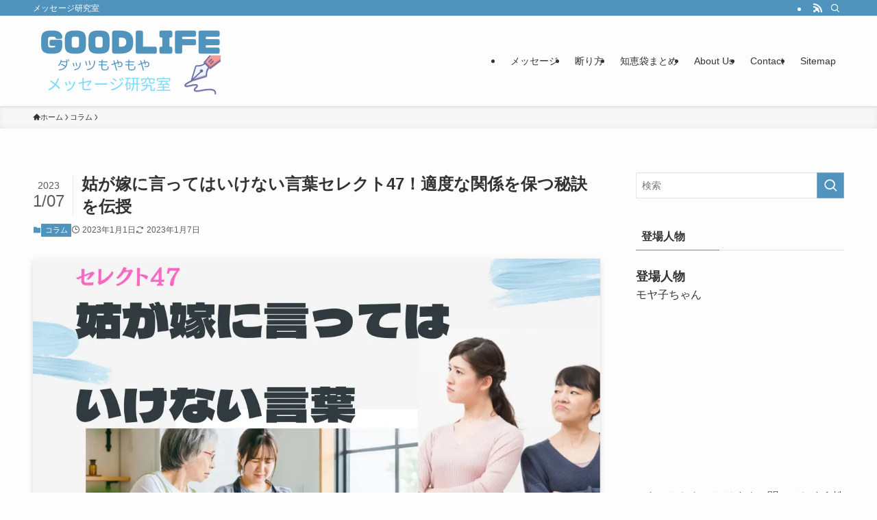

--- FILE ---
content_type: text/html; charset=UTF-8
request_url: https://datumoyamoya-life.com/archives/4398
body_size: 29499
content:
<!DOCTYPE html><html lang="ja" prefix="og: https://ogp.me/ns#" data-loaded="false" data-scrolled="false" data-spmenu="closed"><head><script data-no-optimize="1">var litespeed_docref=sessionStorage.getItem("litespeed_docref");litespeed_docref&&(Object.defineProperty(document,"referrer",{get:function(){return litespeed_docref}}),sessionStorage.removeItem("litespeed_docref"));</script> <meta charset="utf-8"><meta name="format-detection" content="telephone=no"><meta http-equiv="X-UA-Compatible" content="IE=edge"><meta name="viewport" content="width=device-width, viewport-fit=cover"> <script data-cfasync="false" data-no-defer="1" data-no-minify="1" data-no-optimize="1">var ewww_webp_supported=!1;function check_webp_feature(A,e){var w;e=void 0!==e?e:function(){},ewww_webp_supported?e(ewww_webp_supported):((w=new Image).onload=function(){ewww_webp_supported=0<w.width&&0<w.height,e&&e(ewww_webp_supported)},w.onerror=function(){e&&e(!1)},w.src="data:image/webp;base64,"+{alpha:"UklGRkoAAABXRUJQVlA4WAoAAAAQAAAAAAAAAAAAQUxQSAwAAAARBxAR/Q9ERP8DAABWUDggGAAAABQBAJ0BKgEAAQAAAP4AAA3AAP7mtQAAAA=="}[A])}check_webp_feature("alpha");</script><script data-cfasync="false" data-no-defer="1" data-no-minify="1" data-no-optimize="1">var Arrive=function(c,w){"use strict";if(c.MutationObserver&&"undefined"!=typeof HTMLElement){var r,a=0,u=(r=HTMLElement.prototype.matches||HTMLElement.prototype.webkitMatchesSelector||HTMLElement.prototype.mozMatchesSelector||HTMLElement.prototype.msMatchesSelector,{matchesSelector:function(e,t){return e instanceof HTMLElement&&r.call(e,t)},addMethod:function(e,t,r){var a=e[t];e[t]=function(){return r.length==arguments.length?r.apply(this,arguments):"function"==typeof a?a.apply(this,arguments):void 0}},callCallbacks:function(e,t){t&&t.options.onceOnly&&1==t.firedElems.length&&(e=[e[0]]);for(var r,a=0;r=e[a];a++)r&&r.callback&&r.callback.call(r.elem,r.elem);t&&t.options.onceOnly&&1==t.firedElems.length&&t.me.unbindEventWithSelectorAndCallback.call(t.target,t.selector,t.callback)},checkChildNodesRecursively:function(e,t,r,a){for(var i,n=0;i=e[n];n++)r(i,t,a)&&a.push({callback:t.callback,elem:i}),0<i.childNodes.length&&u.checkChildNodesRecursively(i.childNodes,t,r,a)},mergeArrays:function(e,t){var r,a={};for(r in e)e.hasOwnProperty(r)&&(a[r]=e[r]);for(r in t)t.hasOwnProperty(r)&&(a[r]=t[r]);return a},toElementsArray:function(e){return e=void 0!==e&&("number"!=typeof e.length||e===c)?[e]:e}}),e=(l.prototype.addEvent=function(e,t,r,a){a={target:e,selector:t,options:r,callback:a,firedElems:[]};return this._beforeAdding&&this._beforeAdding(a),this._eventsBucket.push(a),a},l.prototype.removeEvent=function(e){for(var t,r=this._eventsBucket.length-1;t=this._eventsBucket[r];r--)e(t)&&(this._beforeRemoving&&this._beforeRemoving(t),(t=this._eventsBucket.splice(r,1))&&t.length&&(t[0].callback=null))},l.prototype.beforeAdding=function(e){this._beforeAdding=e},l.prototype.beforeRemoving=function(e){this._beforeRemoving=e},l),t=function(i,n){var o=new e,l=this,s={fireOnAttributesModification:!1};return o.beforeAdding(function(t){var e=t.target;e!==c.document&&e!==c||(e=document.getElementsByTagName("html")[0]);var r=new MutationObserver(function(e){n.call(this,e,t)}),a=i(t.options);r.observe(e,a),t.observer=r,t.me=l}),o.beforeRemoving(function(e){e.observer.disconnect()}),this.bindEvent=function(e,t,r){t=u.mergeArrays(s,t);for(var a=u.toElementsArray(this),i=0;i<a.length;i++)o.addEvent(a[i],e,t,r)},this.unbindEvent=function(){var r=u.toElementsArray(this);o.removeEvent(function(e){for(var t=0;t<r.length;t++)if(this===w||e.target===r[t])return!0;return!1})},this.unbindEventWithSelectorOrCallback=function(r){var a=u.toElementsArray(this),i=r,e="function"==typeof r?function(e){for(var t=0;t<a.length;t++)if((this===w||e.target===a[t])&&e.callback===i)return!0;return!1}:function(e){for(var t=0;t<a.length;t++)if((this===w||e.target===a[t])&&e.selector===r)return!0;return!1};o.removeEvent(e)},this.unbindEventWithSelectorAndCallback=function(r,a){var i=u.toElementsArray(this);o.removeEvent(function(e){for(var t=0;t<i.length;t++)if((this===w||e.target===i[t])&&e.selector===r&&e.callback===a)return!0;return!1})},this},i=new function(){var s={fireOnAttributesModification:!1,onceOnly:!1,existing:!1};function n(e,t,r){return!(!u.matchesSelector(e,t.selector)||(e._id===w&&(e._id=a++),-1!=t.firedElems.indexOf(e._id)))&&(t.firedElems.push(e._id),!0)}var c=(i=new t(function(e){var t={attributes:!1,childList:!0,subtree:!0};return e.fireOnAttributesModification&&(t.attributes=!0),t},function(e,i){e.forEach(function(e){var t=e.addedNodes,r=e.target,a=[];null!==t&&0<t.length?u.checkChildNodesRecursively(t,i,n,a):"attributes"===e.type&&n(r,i)&&a.push({callback:i.callback,elem:r}),u.callCallbacks(a,i)})})).bindEvent;return i.bindEvent=function(e,t,r){t=void 0===r?(r=t,s):u.mergeArrays(s,t);var a=u.toElementsArray(this);if(t.existing){for(var i=[],n=0;n<a.length;n++)for(var o=a[n].querySelectorAll(e),l=0;l<o.length;l++)i.push({callback:r,elem:o[l]});if(t.onceOnly&&i.length)return r.call(i[0].elem,i[0].elem);setTimeout(u.callCallbacks,1,i)}c.call(this,e,t,r)},i},o=new function(){var a={};function i(e,t){return u.matchesSelector(e,t.selector)}var n=(o=new t(function(){return{childList:!0,subtree:!0}},function(e,r){e.forEach(function(e){var t=e.removedNodes,e=[];null!==t&&0<t.length&&u.checkChildNodesRecursively(t,r,i,e),u.callCallbacks(e,r)})})).bindEvent;return o.bindEvent=function(e,t,r){t=void 0===r?(r=t,a):u.mergeArrays(a,t),n.call(this,e,t,r)},o};d(HTMLElement.prototype),d(NodeList.prototype),d(HTMLCollection.prototype),d(HTMLDocument.prototype),d(Window.prototype);var n={};return s(i,n,"unbindAllArrive"),s(o,n,"unbindAllLeave"),n}function l(){this._eventsBucket=[],this._beforeAdding=null,this._beforeRemoving=null}function s(e,t,r){u.addMethod(t,r,e.unbindEvent),u.addMethod(t,r,e.unbindEventWithSelectorOrCallback),u.addMethod(t,r,e.unbindEventWithSelectorAndCallback)}function d(e){e.arrive=i.bindEvent,s(i,e,"unbindArrive"),e.leave=o.bindEvent,s(o,e,"unbindLeave")}}(window,void 0),ewww_webp_supported=!1;function check_webp_feature(e,t){var r;ewww_webp_supported?t(ewww_webp_supported):((r=new Image).onload=function(){ewww_webp_supported=0<r.width&&0<r.height,t(ewww_webp_supported)},r.onerror=function(){t(!1)},r.src="data:image/webp;base64,"+{alpha:"UklGRkoAAABXRUJQVlA4WAoAAAAQAAAAAAAAAAAAQUxQSAwAAAARBxAR/Q9ERP8DAABWUDggGAAAABQBAJ0BKgEAAQAAAP4AAA3AAP7mtQAAAA==",animation:"UklGRlIAAABXRUJQVlA4WAoAAAASAAAAAAAAAAAAQU5JTQYAAAD/////AABBTk1GJgAAAAAAAAAAAAAAAAAAAGQAAABWUDhMDQAAAC8AAAAQBxAREYiI/gcA"}[e])}function ewwwLoadImages(e){if(e){for(var t=document.querySelectorAll(".batch-image img, .image-wrapper a, .ngg-pro-masonry-item a, .ngg-galleria-offscreen-seo-wrapper a"),r=0,a=t.length;r<a;r++)ewwwAttr(t[r],"data-src",t[r].getAttribute("data-webp")),ewwwAttr(t[r],"data-thumbnail",t[r].getAttribute("data-webp-thumbnail"));for(var i=document.querySelectorAll("div.woocommerce-product-gallery__image"),r=0,a=i.length;r<a;r++)ewwwAttr(i[r],"data-thumb",i[r].getAttribute("data-webp-thumb"))}for(var n=document.querySelectorAll("video"),r=0,a=n.length;r<a;r++)ewwwAttr(n[r],"poster",e?n[r].getAttribute("data-poster-webp"):n[r].getAttribute("data-poster-image"));for(var o,l=document.querySelectorAll("img.ewww_webp_lazy_load"),r=0,a=l.length;r<a;r++)e&&(ewwwAttr(l[r],"data-lazy-srcset",l[r].getAttribute("data-lazy-srcset-webp")),ewwwAttr(l[r],"data-srcset",l[r].getAttribute("data-srcset-webp")),ewwwAttr(l[r],"data-lazy-src",l[r].getAttribute("data-lazy-src-webp")),ewwwAttr(l[r],"data-src",l[r].getAttribute("data-src-webp")),ewwwAttr(l[r],"data-orig-file",l[r].getAttribute("data-webp-orig-file")),ewwwAttr(l[r],"data-medium-file",l[r].getAttribute("data-webp-medium-file")),ewwwAttr(l[r],"data-large-file",l[r].getAttribute("data-webp-large-file")),null!=(o=l[r].getAttribute("srcset"))&&!1!==o&&o.includes("R0lGOD")&&ewwwAttr(l[r],"src",l[r].getAttribute("data-lazy-src-webp"))),l[r].className=l[r].className.replace(/\bewww_webp_lazy_load\b/,"");for(var s=document.querySelectorAll(".ewww_webp"),r=0,a=s.length;r<a;r++)e?(ewwwAttr(s[r],"srcset",s[r].getAttribute("data-srcset-webp")),ewwwAttr(s[r],"src",s[r].getAttribute("data-src-webp")),ewwwAttr(s[r],"data-orig-file",s[r].getAttribute("data-webp-orig-file")),ewwwAttr(s[r],"data-medium-file",s[r].getAttribute("data-webp-medium-file")),ewwwAttr(s[r],"data-large-file",s[r].getAttribute("data-webp-large-file")),ewwwAttr(s[r],"data-large_image",s[r].getAttribute("data-webp-large_image")),ewwwAttr(s[r],"data-src",s[r].getAttribute("data-webp-src"))):(ewwwAttr(s[r],"srcset",s[r].getAttribute("data-srcset-img")),ewwwAttr(s[r],"src",s[r].getAttribute("data-src-img"))),s[r].className=s[r].className.replace(/\bewww_webp\b/,"ewww_webp_loaded");window.jQuery&&jQuery.fn.isotope&&jQuery.fn.imagesLoaded&&(jQuery(".fusion-posts-container-infinite").imagesLoaded(function(){jQuery(".fusion-posts-container-infinite").hasClass("isotope")&&jQuery(".fusion-posts-container-infinite").isotope()}),jQuery(".fusion-portfolio:not(.fusion-recent-works) .fusion-portfolio-wrapper").imagesLoaded(function(){jQuery(".fusion-portfolio:not(.fusion-recent-works) .fusion-portfolio-wrapper").isotope()}))}function ewwwWebPInit(e){ewwwLoadImages(e),ewwwNggLoadGalleries(e),document.arrive(".ewww_webp",function(){ewwwLoadImages(e)}),document.arrive(".ewww_webp_lazy_load",function(){ewwwLoadImages(e)}),document.arrive("videos",function(){ewwwLoadImages(e)}),"loading"==document.readyState?document.addEventListener("DOMContentLoaded",ewwwJSONParserInit):("undefined"!=typeof galleries&&ewwwNggParseGalleries(e),ewwwWooParseVariations(e))}function ewwwAttr(e,t,r){null!=r&&!1!==r&&e.setAttribute(t,r)}function ewwwJSONParserInit(){"undefined"!=typeof galleries&&check_webp_feature("alpha",ewwwNggParseGalleries),check_webp_feature("alpha",ewwwWooParseVariations)}function ewwwWooParseVariations(e){if(e)for(var t=document.querySelectorAll("form.variations_form"),r=0,a=t.length;r<a;r++){var i=t[r].getAttribute("data-product_variations"),n=!1;try{for(var o in i=JSON.parse(i))void 0!==i[o]&&void 0!==i[o].image&&(void 0!==i[o].image.src_webp&&(i[o].image.src=i[o].image.src_webp,n=!0),void 0!==i[o].image.srcset_webp&&(i[o].image.srcset=i[o].image.srcset_webp,n=!0),void 0!==i[o].image.full_src_webp&&(i[o].image.full_src=i[o].image.full_src_webp,n=!0),void 0!==i[o].image.gallery_thumbnail_src_webp&&(i[o].image.gallery_thumbnail_src=i[o].image.gallery_thumbnail_src_webp,n=!0),void 0!==i[o].image.thumb_src_webp&&(i[o].image.thumb_src=i[o].image.thumb_src_webp,n=!0));n&&ewwwAttr(t[r],"data-product_variations",JSON.stringify(i))}catch(e){}}}function ewwwNggParseGalleries(e){if(e)for(var t in galleries){var r=galleries[t];galleries[t].images_list=ewwwNggParseImageList(r.images_list)}}function ewwwNggLoadGalleries(e){e&&document.addEventListener("ngg.galleria.themeadded",function(e,t){window.ngg_galleria._create_backup=window.ngg_galleria.create,window.ngg_galleria.create=function(e,t){var r=$(e).data("id");return galleries["gallery_"+r].images_list=ewwwNggParseImageList(galleries["gallery_"+r].images_list),window.ngg_galleria._create_backup(e,t)}})}function ewwwNggParseImageList(e){for(var t in e){var r=e[t];if(void 0!==r["image-webp"]&&(e[t].image=r["image-webp"],delete e[t]["image-webp"]),void 0!==r["thumb-webp"]&&(e[t].thumb=r["thumb-webp"],delete e[t]["thumb-webp"]),void 0!==r.full_image_webp&&(e[t].full_image=r.full_image_webp,delete e[t].full_image_webp),void 0!==r.srcsets)for(var a in r.srcsets)nggSrcset=r.srcsets[a],void 0!==r.srcsets[a+"-webp"]&&(e[t].srcsets[a]=r.srcsets[a+"-webp"],delete e[t].srcsets[a+"-webp"]);if(void 0!==r.full_srcsets)for(var i in r.full_srcsets)nggFSrcset=r.full_srcsets[i],void 0!==r.full_srcsets[i+"-webp"]&&(e[t].full_srcsets[i]=r.full_srcsets[i+"-webp"],delete e[t].full_srcsets[i+"-webp"])}return e}check_webp_feature("alpha",ewwwWebPInit);</script> <title>姑が嫁に言ってはいけない言葉セレクト47！適度な関係を保つ秘訣を伝授 - GOODLIFE~ダツもやもや~</title><meta name="description" content="お得意様との関係が長くなります仕事以外の話で色んな意見を求められることがあります。"/><meta name="robots" content="follow, index, max-snippet:-1, max-video-preview:-1, max-image-preview:large"/><link rel="canonical" href="https://datumoyamoya-life.com/archives/4398" /><meta property="og:locale" content="ja_JP" /><meta property="og:type" content="article" /><meta property="og:title" content="姑が嫁に言ってはいけない言葉セレクト47！適度な関係を保つ秘訣を伝授 - GOODLIFE~ダツもやもや~" /><meta property="og:description" content="お得意様との関係が長くなります仕事以外の話で色んな意見を求められることがあります。" /><meta property="og:url" content="https://datumoyamoya-life.com/archives/4398" /><meta property="og:site_name" content="GOODLIFE~ダツもやもや~" /><meta property="article:section" content="コラム" /><meta property="og:updated_time" content="2023-01-07T20:39:11+09:00" /><meta property="og:image" content="https://datumoyamoya-life.com/wp-content/uploads/2023/01/姑が嫁に言ってはいけない言葉-1.jpg" /><meta property="og:image:secure_url" content="https://datumoyamoya-life.com/wp-content/uploads/2023/01/姑が嫁に言ってはいけない言葉-1.jpg" /><meta property="og:image:width" content="1200" /><meta property="og:image:height" content="630" /><meta property="og:image:alt" content="姑が嫁に言ってはいけない言葉セレクト47！適度な関係を保つ秘訣を伝授" /><meta property="og:image:type" content="image/jpeg" /><meta property="article:published_time" content="2023-01-01T21:00:36+09:00" /><meta property="article:modified_time" content="2023-01-07T20:39:11+09:00" /><meta name="twitter:card" content="summary_large_image" /><meta name="twitter:title" content="姑が嫁に言ってはいけない言葉セレクト47！適度な関係を保つ秘訣を伝授 - GOODLIFE~ダツもやもや~" /><meta name="twitter:description" content="お得意様との関係が長くなります仕事以外の話で色んな意見を求められることがあります。" /><meta name="twitter:image" content="https://datumoyamoya-life.com/wp-content/uploads/2023/01/姑が嫁に言ってはいけない言葉-1.jpg" /><meta name="twitter:label1" content="によって書かれた" /><meta name="twitter:data1" content="ダツモヤ" /><meta name="twitter:label2" content="読む時間" /><meta name="twitter:data2" content="2分" /> <script type="application/ld+json" class="rank-math-schema">{"@context":"https://schema.org","@graph":[{"@type":["Person","Organization"],"@id":"https://datumoyamoya-life.com/#person","name":"GOODLIFE~\u30c0\u30c4\u3082\u3084\u3082\u3084~"},{"@type":"WebSite","@id":"https://datumoyamoya-life.com/#website","url":"https://datumoyamoya-life.com","name":"GOODLIFE~\u30c0\u30c4\u3082\u3084\u3082\u3084~","publisher":{"@id":"https://datumoyamoya-life.com/#person"},"inLanguage":"ja"},{"@type":"ImageObject","@id":"https://datumoyamoya-life.com/wp-content/uploads/2023/01/\u59d1\u304c\u5ac1\u306b\u8a00\u3063\u3066\u306f\u3044\u3051\u306a\u3044\u8a00\u8449-1.jpg","url":"https://datumoyamoya-life.com/wp-content/uploads/2023/01/\u59d1\u304c\u5ac1\u306b\u8a00\u3063\u3066\u306f\u3044\u3051\u306a\u3044\u8a00\u8449-1.jpg","width":"1200","height":"630","caption":"\u59d1\u304c\u5ac1\u306b\u8a00\u3063\u3066\u306f\u3044\u3051\u306a\u3044\u8a00\u8449\u30bb\u30ec\u30af\u30c847\uff01\u9069\u5ea6\u306a\u95a2\u4fc2\u3092\u4fdd\u3064\u79d8\u8a23\u3092\u4f1d\u6388","inLanguage":"ja"},{"@type":"WebPage","@id":"https://datumoyamoya-life.com/archives/4398#webpage","url":"https://datumoyamoya-life.com/archives/4398","name":"\u59d1\u304c\u5ac1\u306b\u8a00\u3063\u3066\u306f\u3044\u3051\u306a\u3044\u8a00\u8449\u30bb\u30ec\u30af\u30c847\uff01\u9069\u5ea6\u306a\u95a2\u4fc2\u3092\u4fdd\u3064\u79d8\u8a23\u3092\u4f1d\u6388 - GOODLIFE~\u30c0\u30c4\u3082\u3084\u3082\u3084~","datePublished":"2023-01-01T21:00:36+09:00","dateModified":"2023-01-07T20:39:11+09:00","isPartOf":{"@id":"https://datumoyamoya-life.com/#website"},"primaryImageOfPage":{"@id":"https://datumoyamoya-life.com/wp-content/uploads/2023/01/\u59d1\u304c\u5ac1\u306b\u8a00\u3063\u3066\u306f\u3044\u3051\u306a\u3044\u8a00\u8449-1.jpg"},"inLanguage":"ja"},{"@type":"Person","@id":"https://datumoyamoya-life.com/author/datusan","name":"\u30c0\u30c4\u30e2\u30e4","url":"https://datumoyamoya-life.com/author/datusan","image":{"@type":"ImageObject","@id":"https://datumoyamoya-life.com/wp-content/litespeed/avatar/65aee3d3e9df930cd148ff9c81096af4.jpg?ver=1768966371","url":"https://datumoyamoya-life.com/wp-content/litespeed/avatar/65aee3d3e9df930cd148ff9c81096af4.jpg?ver=1768966371","caption":"\u30c0\u30c4\u30e2\u30e4","inLanguage":"ja"}},{"@type":"BlogPosting","headline":"\u59d1\u304c\u5ac1\u306b\u8a00\u3063\u3066\u306f\u3044\u3051\u306a\u3044\u8a00\u8449\u30bb\u30ec\u30af\u30c847\uff01\u9069\u5ea6\u306a\u95a2\u4fc2\u3092\u4fdd\u3064\u79d8\u8a23\u3092\u4f1d\u6388 - GOODLIFE~\u30c0\u30c4\u3082\u3084\u3082\u3084~","datePublished":"2023-01-01T21:00:36+09:00","dateModified":"2023-01-07T20:39:11+09:00","articleSection":"\u30b3\u30e9\u30e0","author":{"@id":"https://datumoyamoya-life.com/author/datusan","name":"\u30c0\u30c4\u30e2\u30e4"},"publisher":{"@id":"https://datumoyamoya-life.com/#person"},"description":"\u304a\u5f97\u610f\u69d8\u3068\u306e\u95a2\u4fc2\u304c\u9577\u304f\u306a\u308a\u307e\u3059\u4ed5\u4e8b\u4ee5\u5916\u306e\u8a71\u3067\u8272\u3093\u306a\u610f\u898b\u3092\u6c42\u3081\u3089\u308c\u308b\u3053\u3068\u304c\u3042\u308a\u307e\u3059\u3002","name":"\u59d1\u304c\u5ac1\u306b\u8a00\u3063\u3066\u306f\u3044\u3051\u306a\u3044\u8a00\u8449\u30bb\u30ec\u30af\u30c847\uff01\u9069\u5ea6\u306a\u95a2\u4fc2\u3092\u4fdd\u3064\u79d8\u8a23\u3092\u4f1d\u6388 - GOODLIFE~\u30c0\u30c4\u3082\u3084\u3082\u3084~","@id":"https://datumoyamoya-life.com/archives/4398#richSnippet","isPartOf":{"@id":"https://datumoyamoya-life.com/archives/4398#webpage"},"image":{"@id":"https://datumoyamoya-life.com/wp-content/uploads/2023/01/\u59d1\u304c\u5ac1\u306b\u8a00\u3063\u3066\u306f\u3044\u3051\u306a\u3044\u8a00\u8449-1.jpg"},"inLanguage":"ja","mainEntityOfPage":{"@id":"https://datumoyamoya-life.com/archives/4398#webpage"}}]}</script> <link rel="alternate" type="application/rss+xml" title="GOODLIFE~ダツもやもや~ &raquo; フィード" href="https://datumoyamoya-life.com/feed" /><link data-optimized="2" rel="stylesheet" href="https://datumoyamoya-life.com/wp-content/litespeed/css/347c38f630dfdaa94bb03259162e25e7.css?ver=b68c8" /><noscript><link href="https://datumoyamoya-life.com/wp-content/themes/swell/build/css/noscript.css" rel="stylesheet"></noscript><link rel="https://api.w.org/" href="https://datumoyamoya-life.com/wp-json/" /><link rel="alternate" title="JSON" type="application/json" href="https://datumoyamoya-life.com/wp-json/wp/v2/posts/4398" /><link rel='shortlink' href='https://datumoyamoya-life.com/?p=4398' /><link rel="icon" href="https://datumoyamoya-life.com/wp-content/uploads/2022/03/cropped-2-32x32.png" sizes="32x32" /><link rel="icon" href="https://datumoyamoya-life.com/wp-content/uploads/2022/03/cropped-2-192x192.png" sizes="192x192" /><link rel="apple-touch-icon" href="https://datumoyamoya-life.com/wp-content/uploads/2022/03/cropped-2-180x180.png" /><meta name="msapplication-TileImage" content="https://datumoyamoya-life.com/wp-content/uploads/2022/03/cropped-2-270x270.png" /></head><body> <script data-cfasync="false" data-no-defer="1" data-no-minify="1" data-no-optimize="1">if(typeof ewww_webp_supported==="undefined"){var ewww_webp_supported=!1}if(ewww_webp_supported){document.body.classList.add("webp-support")}</script> <div id="body_wrap" class="wp-singular post-template-default single single-post postid-4398 single-format-standard wp-theme-swell -body-solid -sidebar-on -frame-off id_4398" ><div id="sp_menu" class="p-spMenu -left"><div class="p-spMenu__inner"><div class="p-spMenu__closeBtn">
<button class="c-iconBtn -menuBtn c-plainBtn" data-onclick="toggleMenu" aria-label="メニューを閉じる">
<i class="c-iconBtn__icon icon-close-thin"></i>
</button></div><div class="p-spMenu__body"><div class="c-widget__title -spmenu">
MENU</div><div class="p-spMenu__nav"><ul class="c-spnav c-listMenu"><li class="menu-item menu-item-type-taxonomy menu-item-object-category menu-item-4237"><a href="https://datumoyamoya-life.com/archives/category/%e3%83%a1%e3%83%83%e3%82%bb%e3%83%bc%e3%82%b8">メッセージ</a></li><li class="menu-item menu-item-type-taxonomy menu-item-object-category menu-item-4238"><a href="https://datumoyamoya-life.com/archives/category/%e6%96%ad%e3%82%8a%e6%96%b9">断り方</a></li><li class="menu-item menu-item-type-taxonomy menu-item-object-category menu-item-4239"><a href="https://datumoyamoya-life.com/archives/category/%e7%9f%a5%e6%81%b5%e8%a2%8b%e3%81%be%e3%81%a8%e3%82%81">知恵袋まとめ</a></li><li class="menu-item menu-item-type-post_type menu-item-object-page menu-item-11965"><a href="https://datumoyamoya-life.com/about-us">About Us</a></li><li class="menu-item menu-item-type-post_type menu-item-object-page menu-item-11967"><a href="https://datumoyamoya-life.com/contact">Contact</a></li><li class="menu-item menu-item-type-post_type menu-item-object-page menu-item-11966"><a href="https://datumoyamoya-life.com/%e3%82%b5%e3%82%a4%e3%83%88%e3%83%9e%e3%83%83%e3%83%97">Sitemap</a></li></ul></div></div></div><div class="p-spMenu__overlay c-overlay" data-onclick="toggleMenu"></div></div><header id="header" class="l-header -series -series-right" data-spfix="1"><div class="l-header__bar pc_"><div class="l-header__barInner l-container"><div class="c-catchphrase">メッセージ研究室</div><ul class="c-iconList"><li class="c-iconList__item -rss">
<a href="https://datumoyamoya-life.com/feed" target="_blank" rel="noopener" class="c-iconList__link u-fz-14 hov-flash" aria-label="rss">
<i class="c-iconList__icon icon-rss" role="presentation"></i>
</a></li><li class="c-iconList__item -search">
<button class="c-iconList__link c-plainBtn u-fz-14 hov-flash" data-onclick="toggleSearch" aria-label="検索">
<i class="c-iconList__icon icon-search" role="presentation"></i>
</button></li></ul></div></div><div class="l-header__inner l-container"><div class="l-header__logo"><div class="c-headLogo -img"><a href="https://datumoyamoya-life.com/" title="GOODLIFE~ダツもやもや~" class="c-headLogo__link" rel="home"><picture><source srcset="https://datumoyamoya-life.com/wp-content/uploads/2022/03/good-2.png.webp"  type="image/webp"><img data-lazyloaded="1" src="[data-uri]" width="570" height="200" data-src="https://datumoyamoya-life.com/wp-content/uploads/2022/03/good-2.png.webp" alt="GOODLIFE~ダツもやもや~" class="c-headLogo__img" data-srcset="https://datumoyamoya-life.com/wp-content/uploads/2022/03/good-2.png.webp 570w, https://datumoyamoya-life.com/wp-content/uploads/2022/03/good-2-300x105.png.webp 300w" data-sizes="(max-width: 959px) 50vw, 800px" decoding="async" loading="eager"  data-eio="p"></picture></a></div></div><nav id="gnav" class="l-header__gnav c-gnavWrap"><ul class="c-gnav"><li class="menu-item menu-item-type-taxonomy menu-item-object-category menu-item-4237"><a href="https://datumoyamoya-life.com/archives/category/%e3%83%a1%e3%83%83%e3%82%bb%e3%83%bc%e3%82%b8"><span class="ttl">メッセージ</span></a></li><li class="menu-item menu-item-type-taxonomy menu-item-object-category menu-item-4238"><a href="https://datumoyamoya-life.com/archives/category/%e6%96%ad%e3%82%8a%e6%96%b9"><span class="ttl">断り方</span></a></li><li class="menu-item menu-item-type-taxonomy menu-item-object-category menu-item-4239"><a href="https://datumoyamoya-life.com/archives/category/%e7%9f%a5%e6%81%b5%e8%a2%8b%e3%81%be%e3%81%a8%e3%82%81"><span class="ttl">知恵袋まとめ</span></a></li><li class="menu-item menu-item-type-post_type menu-item-object-page menu-item-11965"><a href="https://datumoyamoya-life.com/about-us"><span class="ttl">About Us</span></a></li><li class="menu-item menu-item-type-post_type menu-item-object-page menu-item-11967"><a href="https://datumoyamoya-life.com/contact"><span class="ttl">Contact</span></a></li><li class="menu-item menu-item-type-post_type menu-item-object-page menu-item-11966"><a href="https://datumoyamoya-life.com/%e3%82%b5%e3%82%a4%e3%83%88%e3%83%9e%e3%83%83%e3%83%97"><span class="ttl">Sitemap</span></a></li></ul></nav><div class="l-header__customBtn sp_">
<button class="c-iconBtn c-plainBtn" data-onclick="toggleSearch" aria-label="検索ボタン">
<i class="c-iconBtn__icon icon-search"></i>
</button></div><div class="l-header__menuBtn sp_">
<button class="c-iconBtn -menuBtn c-plainBtn" data-onclick="toggleMenu" aria-label="メニューボタン">
<i class="c-iconBtn__icon icon-menu-thin"></i>
</button></div></div><div class="l-header__spNav" data-loop="0"><ul class="p-spHeadMenu"><li class="menu-item menu-item-type-taxonomy menu-item-object-category menu-item-4237 swiper-slide"><a href="https://datumoyamoya-life.com/archives/category/%e3%83%a1%e3%83%83%e3%82%bb%e3%83%bc%e3%82%b8"><span>メッセージ</span></a></li><li class="menu-item menu-item-type-taxonomy menu-item-object-category menu-item-4238 swiper-slide"><a href="https://datumoyamoya-life.com/archives/category/%e6%96%ad%e3%82%8a%e6%96%b9"><span>断り方</span></a></li><li class="menu-item menu-item-type-taxonomy menu-item-object-category menu-item-4239 swiper-slide"><a href="https://datumoyamoya-life.com/archives/category/%e7%9f%a5%e6%81%b5%e8%a2%8b%e3%81%be%e3%81%a8%e3%82%81"><span>知恵袋まとめ</span></a></li><li class="menu-item menu-item-type-post_type menu-item-object-page menu-item-11965 swiper-slide"><a href="https://datumoyamoya-life.com/about-us"><span>About Us</span></a></li><li class="menu-item menu-item-type-post_type menu-item-object-page menu-item-11967 swiper-slide"><a href="https://datumoyamoya-life.com/contact"><span>Contact</span></a></li><li class="menu-item menu-item-type-post_type menu-item-object-page menu-item-11966 swiper-slide"><a href="https://datumoyamoya-life.com/%e3%82%b5%e3%82%a4%e3%83%88%e3%83%9e%e3%83%83%e3%83%97"><span>Sitemap</span></a></li></ul></div></header><div id="fix_header" class="l-fixHeader -series -series-right"><div class="l-fixHeader__inner l-container"><div class="l-fixHeader__logo"><div class="c-headLogo -img"><a href="https://datumoyamoya-life.com/" title="GOODLIFE~ダツもやもや~" class="c-headLogo__link" rel="home"><picture><source srcset="https://datumoyamoya-life.com/wp-content/uploads/2022/03/good-2.png.webp"  type="image/webp"><img data-lazyloaded="1" src="[data-uri]" width="570" height="200" data-src="https://datumoyamoya-life.com/wp-content/uploads/2022/03/good-2.png.webp" alt="GOODLIFE~ダツもやもや~" class="c-headLogo__img" data-srcset="https://datumoyamoya-life.com/wp-content/uploads/2022/03/good-2.png.webp 570w, https://datumoyamoya-life.com/wp-content/uploads/2022/03/good-2-300x105.png.webp 300w" data-sizes="(max-width: 959px) 50vw, 800px" decoding="async" loading="eager"  data-eio="p"></picture></a></div></div><div class="l-fixHeader__gnav c-gnavWrap"><ul class="c-gnav"><li class="menu-item menu-item-type-taxonomy menu-item-object-category menu-item-4237"><a href="https://datumoyamoya-life.com/archives/category/%e3%83%a1%e3%83%83%e3%82%bb%e3%83%bc%e3%82%b8"><span class="ttl">メッセージ</span></a></li><li class="menu-item menu-item-type-taxonomy menu-item-object-category menu-item-4238"><a href="https://datumoyamoya-life.com/archives/category/%e6%96%ad%e3%82%8a%e6%96%b9"><span class="ttl">断り方</span></a></li><li class="menu-item menu-item-type-taxonomy menu-item-object-category menu-item-4239"><a href="https://datumoyamoya-life.com/archives/category/%e7%9f%a5%e6%81%b5%e8%a2%8b%e3%81%be%e3%81%a8%e3%82%81"><span class="ttl">知恵袋まとめ</span></a></li><li class="menu-item menu-item-type-post_type menu-item-object-page menu-item-11965"><a href="https://datumoyamoya-life.com/about-us"><span class="ttl">About Us</span></a></li><li class="menu-item menu-item-type-post_type menu-item-object-page menu-item-11967"><a href="https://datumoyamoya-life.com/contact"><span class="ttl">Contact</span></a></li><li class="menu-item menu-item-type-post_type menu-item-object-page menu-item-11966"><a href="https://datumoyamoya-life.com/%e3%82%b5%e3%82%a4%e3%83%88%e3%83%9e%e3%83%83%e3%83%97"><span class="ttl">Sitemap</span></a></li></ul></div></div></div><div id="breadcrumb" class="p-breadcrumb -bg-on"><ol class="p-breadcrumb__list l-container"><li class="p-breadcrumb__item"><a href="https://datumoyamoya-life.com/" class="p-breadcrumb__text"><span class="__home icon-home"> ホーム</span></a></li><li class="p-breadcrumb__item"><a href="https://datumoyamoya-life.com/archives/category/%e3%81%9d%e3%81%ae%e4%bb%96" class="p-breadcrumb__text"><span>コラム</span></a></li><li class="p-breadcrumb__item"><span class="p-breadcrumb__text">姑が嫁に言ってはいけない言葉セレクト47！適度な関係を保つ秘訣を伝授</span></li></ol></div><div id="content" class="l-content l-container" data-postid="4398" data-pvct="true"><main id="main_content" class="l-mainContent l-article"><article class="l-mainContent__inner" data-clarity-region="article"><div class="p-articleHead c-postTitle"><h1 class="c-postTitle__ttl">姑が嫁に言ってはいけない言葉セレクト47！適度な関係を保つ秘訣を伝授</h1>
<time class="c-postTitle__date u-thin" datetime="2023-01-07" aria-hidden="true">
<span class="__y">2023</span>
<span class="__md">1/07</span>
</time></div><div class="p-articleMetas -top"><div class="p-articleMetas__termList c-categoryList">
<a class="c-categoryList__link hov-flash-up" href="https://datumoyamoya-life.com/archives/category/%e3%81%9d%e3%81%ae%e4%bb%96" data-cat-id="10">
コラム			</a></div><div class="p-articleMetas__times c-postTimes u-thin">
<time class="c-postTimes__posted icon-posted" datetime="2023-01-01" aria-label="公開日">2023年1月1日</time><time class="c-postTimes__modified icon-modified" datetime="2023-01-07" aria-label="更新日">2023年1月7日</time></div></div><figure class="p-articleThumb"><picture><source srcset="https://datumoyamoya-life.com/wp-content/uploads/2023/01/姑が嫁に言ってはいけない言葉-1.jpg.webp"  type="image/webp"><img data-lazyloaded="1" src="[data-uri]" width="1200" height="630" data-src="https://datumoyamoya-life.com/wp-content/uploads/2023/01/姑が嫁に言ってはいけない言葉-1.jpg.webp" alt="姑が嫁に言ってはいけない言葉セレクト47！適度な関係を保つ秘訣を伝授" class="p-articleThumb__img" data-srcset="https://datumoyamoya-life.com/wp-content/uploads/2023/01/姑が嫁に言ってはいけない言葉-1.jpg.webp 1200w, https://datumoyamoya-life.com/wp-content/uploads/2023/01/姑が嫁に言ってはいけない言葉-1-300x158.jpg.webp 300w, https://datumoyamoya-life.com/wp-content/uploads/2023/01/姑が嫁に言ってはいけない言葉-1-1024x538.jpg.webp 1024w, https://datumoyamoya-life.com/wp-content/uploads/2023/01/姑が嫁に言ってはいけない言葉-1-768x403.jpg.webp 768w" data-sizes="(min-width: 960px) 960px, 100vw"  data-eio="p"></picture></figure><div class="w-singleTop"><div id="text-5" class="widget c-widget widget_text"><div class="textwidget"><p>※当サイトは、海外在住者に向けて情報を発信しています。</p></div></div></div><div class="post_content"><p><img decoding="async" class="alignnone size-full wp-image-4442 lazyload ewww_webp_lazy_load" src="[data-uri]" data-src="http://datumoyamoya-life.com/wp-content/uploads/2023/01/姑が嫁に言ってはいけない言葉-1.jpg.webp" alt="姑が嫁に言ってはいけない言葉セレクト47！適度な関係を保つ秘訣を伝授" width="1200" height="630" data-srcset="https://datumoyamoya-life.com/wp-content/uploads/2023/01/姑が嫁に言ってはいけない言葉-1.jpg.webp 1200w, https://datumoyamoya-life.com/wp-content/uploads/2023/01/姑が嫁に言ってはいけない言葉-1-300x158.jpg.webp 300w, https://datumoyamoya-life.com/wp-content/uploads/2023/01/姑が嫁に言ってはいけない言葉-1-1024x538.jpg.webp 1024w, https://datumoyamoya-life.com/wp-content/uploads/2023/01/姑が嫁に言ってはいけない言葉-1-768x403.jpg.webp 768w" sizes="(max-width: 1200px) 100vw, 1200px"  data-aspectratio="1200/630" data-src-webp="http://datumoyamoya-life.com/wp-content/uploads/2023/01/姑が嫁に言ってはいけない言葉-1.jpg.webp"><noscript><img decoding="async" class="alignnone size-full wp-image-4442" src="http://datumoyamoya-life.com/wp-content/uploads/2023/01/姑が嫁に言ってはいけない言葉-1.jpg.webp" alt="姑が嫁に言ってはいけない言葉セレクト47！適度な関係を保つ秘訣を伝授" width="1200" height="630" srcset="https://datumoyamoya-life.com/wp-content/uploads/2023/01/姑が嫁に言ってはいけない言葉-1.jpg.webp 1200w, https://datumoyamoya-life.com/wp-content/uploads/2023/01/姑が嫁に言ってはいけない言葉-1-300x158.jpg.webp 300w, https://datumoyamoya-life.com/wp-content/uploads/2023/01/姑が嫁に言ってはいけない言葉-1-1024x538.jpg.webp 1024w, https://datumoyamoya-life.com/wp-content/uploads/2023/01/姑が嫁に言ってはいけない言葉-1-768x403.jpg.webp 768w" sizes="(max-width: 1200px) 100vw, 1200px" ></noscript></p><div class="alert-box common-icon-box"><span style="color: #ff0000;"><strong>記事の狙い</strong></span><br />
<strong>&#x2714;姑が嫁に言ってはいけない言葉に多く触れることで普段から意識できるようにする</strong><br />
<strong>&#x2714;嫁姑の適度な関係を保つための秘訣を知りたい</strong></div><p>お得意様との関係が長くなります仕事以外の話で色んな意見を求められることがあります。</p><p><span class="marker-under-red">そんななか印象残っているのは【<strong>姑さんからお嫁さんに言ってはいけないこと</strong>】と聞かれたことです</span>&#x1f914;</p><p>単純に色々とお悩みのようでしたが、私からすると相手のことを想って色々悩まれている時点で大丈夫ではないかと思いましたが、同じような方がいたものですから<span class="marker-under-blue">私なりに様々な意見を聞いたうえで【<strong>姑さんがお嫁さんに言ってはいけない</strong>】と感じた言葉をまとめてみました</span>。</p><p>一概に同じように当てはめることは難しいかとは思いますが、できるだけ数多くの言葉を選んでおりますので気になるものに目を通して頂ければ幸いです&#x1f647;&#x1f3fb;<br /></p><div class="p-toc -double"><span class="p-toc__ttl">目次</span></div><h2>姑が嫁に言ってはいけない言葉セレクト47！</h2><div class="speech-wrap sb-id-4 sbs-line sbp-r sbis-cb cf"><div class="speech-person"><figure class="speech-icon"><img decoding="async" class="alignnone size-full wp-image-3682 lazyload ewww_webp_lazy_load" src="[data-uri]" data-src="http://datumoyamoya-life.com/wp-content/uploads/2022/11/名称未設定のデザイン-45.png.webp" alt="考え込む女性吹き出し用" width="250" height="250" data-srcset="https://datumoyamoya-life.com/wp-content/uploads/2022/11/名称未設定のデザイン-45.png.webp 250w, https://datumoyamoya-life.com/wp-content/uploads/2022/11/名称未設定のデザイン-45-150x150.png.webp 150w, https://datumoyamoya-life.com/wp-content/uploads/2022/11/名称未設定のデザイン-45-100x100.png.webp 100w" sizes="(max-width: 250px) 100vw, 250px"  data-aspectratio="250/250" data-src-webp="http://datumoyamoya-life.com/wp-content/uploads/2022/11/名称未設定のデザイン-45.png.webp"><noscript><img decoding="async" class="alignnone size-full wp-image-3682" src="http://datumoyamoya-life.com/wp-content/uploads/2022/11/名称未設定のデザイン-45.png.webp" alt="考え込む女性吹き出し用" width="250" height="250" srcset="https://datumoyamoya-life.com/wp-content/uploads/2022/11/名称未設定のデザイン-45.png.webp 250w, https://datumoyamoya-life.com/wp-content/uploads/2022/11/名称未設定のデザイン-45-150x150.png.webp 150w, https://datumoyamoya-life.com/wp-content/uploads/2022/11/名称未設定のデザイン-45-100x100.png.webp 100w" sizes="(max-width: 250px) 100vw, 250px" ></noscript></figure></div><div class="speech-balloon"><p>お義母さんから言われた言葉はいつなっても覚えてますよ</p></div></div><p>ここでは<strong>姑が嫁に言ってはいけない言葉</strong>にクローズアップしていきたいと思います。</p><p>人によっては『いまどきそのような言葉をいう姑がいるの？』とか『刺々しい言葉だわ』と受け止められることがあるかもしれないですが、どうかご理解頂きたいとおもいます。</p><div class="blank-box bb-green"><p><strong>～姑が嫁に言ってはいけない言葉セレクト47～</strong></p><p>◆<strong><span style="color: #ff0000;">息子や孫をしっかりサポートするように促す言葉</span></strong><br />
<strong>①『息子が風邪ひいていたけど、風邪ひかせないようにね』</strong><br />
<strong>②『孫はやんちゃな言葉遣いだね～！誰に似たのかしら』</strong><br />
<strong>③『(息子)最近痩せてきたみたいだけどちゃんとご飯食べさせているの？』</strong><br />
◆<strong><span style="color: #ff0000;">「孫はまだ」と急かすような言葉</span></strong><br />
<strong>④『子供をはやくみたいわね～』</strong><br />
<strong>⑤『近所の〇〇くんとこはお孫さん出来たみたいだわ！いいわね～』</strong><br />
<strong>⑥『次男は四人目なのに』</strong><br />
<strong>⑦『〇〇さんちゃんと検査しているの？』</strong><br />
<strong>◆<span style="color: #ff0000;">嫁の育ちや家族を否定するような言葉</span></strong><br />
<strong>⑧『これだから田舎育ちは』</strong><br />
<strong>⑨『中卒だから仕方ないね』</strong><br />
<strong>⑩『〇〇さんの家は貧しかったものね』</strong><br />
<strong>⑪『〇〇さんのご家族は品がない飲み方をするわね～』</strong><br />
<strong>⑫『大事に大事に育てられたのね～』</strong><br />
<strong>◆<span style="color: #ff0000;">夫婦の喧嘩に口を挟む言葉</span></strong><br />
<strong>⑬『息子に向かってなにその口の効き方は！』</strong><br />
<strong>⑭『息子も謝っているんだし許してもらえない？』</strong><br />
<strong>⑮『〇〇の嫁失格だわ』</strong><br />
<strong>◆<span style="color: #ff0000;">嫌なことを嫁に八つ当たりする言葉</span></strong><br />
<strong>⑯『こんなときに、何してるのかしら』</strong><br />
<strong>⑰『全然だめ！』</strong><br />
<strong>⑱『もう～〇〇さんは』</strong><br />
<strong>◆<span style="color: #ff0000;">嫌味に聞こえる言葉</span></strong><br />
<strong>⑲『〇〇さんにいってもどうしようもないけどね～』</strong><br />
<strong>⑳『このお刺身おいしわね』</strong><br />
<strong>㉑『ドレッシングのおかげで美味しく感じるわね』</strong><br />
<strong>㉒『あなた近所のおじさまには愛想よくて評判いいみたいだけど』</strong><br />
<strong>◆<span style="color: #ff0000;">嫁に好みや趣味を押し付ける言葉</span></strong><br />
<strong>㉓『〇〇ちゃん、このシャンプー試してみて～』</strong><br />
<strong>㉔『今日はこれを着ていってね！』</strong><br />
<strong>㉕『趣味悪いわねー』</strong><br />
<strong>㉖『お花を整えてくれたのはいいんだけど！花瓶の色合いがよくないわね』</strong><br />
<strong>◆<span style="color: #ff0000;">勝ち負けや優劣を決めるような言葉</span></strong><br />
<strong>㉗『何も知らないのね～』</strong><br />
<strong>㉘『私が嫁いだときには助かるわと言われたものよ』</strong><br />
<strong>㉙『母親でもないくせ』</strong><br />
<strong>◆<span style="color: #ff0000;">お節介すぎる言葉</span></strong><br />
<strong>㉚『あなたの将来が心配なの？』</strong><br />
<strong>㉛『年の割にふけてきたんじゃないの？』</strong><br />
<strong>㉜『そんなに痩せてきて子供産めるのかしら』</strong><br />
<strong>◆<span style="color: #ff0000;">嫁の息抜きを否定するような言葉</span></strong><br />
<strong>㉝『家事もしないの？遊んでばかりいて』</strong><br />
<strong>㉞『ヨガに通って体型も変わってないくせに』</strong><br />
<strong>㉟『実家によく帰っているみたいだね』</strong><br />
<strong>㊱『キャンペーン懸賞応募なんて、そんなことして～』</strong><br />
<strong>㊲『いつまでべらべら電話しているのかしら？』</strong><br />
<strong>㊳『ロクな友人がいないのかしら』</strong><br />
<strong>◆<span style="color: #ff0000;">過剰に謙遜した言葉</span></strong><br />
<strong>㊴『手伝ってあげるわね』</strong><br />
<strong>◆<span style="color: #ff0000;">ギクシャクするような言葉</span></strong><br />
<strong>㊵『ちょっとよいかしら？』</strong><br />
<strong>㊶『これくらいできるわよね？』</strong><br />
<strong>㊷『〇〇さんがもっと若かったらねえ～』</strong><br />
<strong>㊸『ママはきびしいね～』</strong><br />
<strong>◆<span style="color: #ff0000;">距離感を意識しない言葉</span></strong><br />
<strong>㊹『近くにきたからこれから行くね』</strong><br />
<strong>㊺『この間トイレが汚かったから掃除道具買ってきたよ～』</strong><br />
<strong>㊻『〇〇ちゃんは実の娘だと思っているよ』</strong><br />
<strong>㊼『あなたもそろそろパートに出てもいいんじゃない？』</strong></p></div><p></p><h3>息子や孫をしっかりサポートするように促す言葉</h3><p><img decoding="async" class="size-full wp-image-4540 aligncenter lazyload ewww_webp_lazy_load" src="[data-uri]" data-src="http://datumoyamoya-life.com/wp-content/uploads/2023/01/544734_s.jpg.webp" alt="息子や嫁をサポートするようにうながす" width="640" height="427" data-srcset="https://datumoyamoya-life.com/wp-content/uploads/2023/01/544734_s.jpg.webp 640w, https://datumoyamoya-life.com/wp-content/uploads/2023/01/544734_s-300x200.jpg.webp 300w" sizes="(max-width: 640px) 100vw, 640px"  data-aspectratio="640/427" data-src-webp="http://datumoyamoya-life.com/wp-content/uploads/2023/01/544734_s.jpg.webp"><noscript><img decoding="async" class="size-full wp-image-4540 aligncenter" src="http://datumoyamoya-life.com/wp-content/uploads/2023/01/544734_s.jpg.webp" alt="息子や嫁をサポートするようにうながす" width="640" height="427" srcset="https://datumoyamoya-life.com/wp-content/uploads/2023/01/544734_s.jpg.webp 640w, https://datumoyamoya-life.com/wp-content/uploads/2023/01/544734_s-300x200.jpg.webp 300w" sizes="(max-width: 640px) 100vw, 640px" ></noscript></p><p>旦那さんとのことをお義母さんに心配してもらうことはありがたいことであります。けれども、旦那や息子が風邪をひいた責任を嫁さんに押し付けるような言葉や息子の教育についてもあれやこれや口出しする言い回しには気を付けたほうがよいです。</p><h4>①『息子が風邪ひいていたけど、風邪ひかせないようにね』</h4><p>ついつい息子さんのことが心配で口に出てしまうことがあるかもしれないですが、この場合には、『風邪をひかせないように』と<span style="color: #ff0000;">お嫁さんの責任にするのはあまりよくないでしょう</span>。</p><p>心配するなら&#x27a1;『<span style="color: #000000;">息子が風邪ひいていたけど、〇〇(嫁)ちゃんは移ってない？風邪ひくなといっておいてね</span>』ぐらいの言い回しの方がよいかも！</p><h4>②『孫はやんちゃな言葉遣いだね～！誰に似たのかしら』</h4><p>嫁さんの言葉遣いが普段から汚いと自覚していればまだしも、何も状況を確認せずに嫁の教育が行き届いてないような発言をするのはよくないでしょう。</p><h4>③『(息子)最近痩せてきたみたいだけどちゃんとご飯食べさせているの？』</h4><p>お義母さんといえども、何歳になっても我が子は可愛いと思う気持ちはわからなくもないですが、母親のような役割をお嫁さんに持ちだして求めるのはよくないでしょう。</p><p>嫁さんが旦那さんの母親になるわけではないです、一から十まで面倒をみるわけではないですので『～〇〇させているの？』と言い回しは慎重になったほうがよさそうですね。</p><h3>「孫はまだ」と急かすような言葉</h3><p><img decoding="async" class="size-full wp-image-4551 aligncenter lazyload ewww_webp_lazy_load" src="[data-uri]" data-src="http://datumoyamoya-life.com/wp-content/uploads/2023/01/1769491_s.jpg.webp" alt="嫁姑　空気悪い" width="640" height="427" data-srcset="https://datumoyamoya-life.com/wp-content/uploads/2023/01/1769491_s.jpg.webp 640w, https://datumoyamoya-life.com/wp-content/uploads/2023/01/1769491_s-300x200.jpg.webp 300w" sizes="(max-width: 640px) 100vw, 640px"  data-aspectratio="640/427" data-src-webp="http://datumoyamoya-life.com/wp-content/uploads/2023/01/1769491_s.jpg.webp"><noscript><img decoding="async" class="size-full wp-image-4551 aligncenter" src="http://datumoyamoya-life.com/wp-content/uploads/2023/01/1769491_s.jpg.webp" alt="嫁姑　空気悪い" width="640" height="427" srcset="https://datumoyamoya-life.com/wp-content/uploads/2023/01/1769491_s.jpg.webp 640w, https://datumoyamoya-life.com/wp-content/uploads/2023/01/1769491_s-300x200.jpg.webp 300w" sizes="(max-width: 640px) 100vw, 640px" ></noscript></p><p>孫の姿を見るのは人生の大きな楽しみともいえるでしょう。ただ、子供を作るかどうかは夫婦が決めることであります。ましてや、子供が欲しくてもご縁がない方もいるもの！</p><p>『孫をみたい』と気持ちが先走ってしまいそうなものですが、グッと堪えるべきときもありますよ。</p><h4>④『子供をはやくみたいわね～』</h4><p>一見しますと、前向きな言葉ではありますが、こと子供がなかなかできないお嫁さんには結構ダメージになる言葉であります。高齢出産や不妊治療のことはなかなかお義母さんに打ち明けるのは難しいものです。</p><p>孫を楽しみにしてくれるのは嬉しいですが、優しいお嫁さんほどジンジンと悲しさも増してしまいます。</p><p>とはいえ、何もいってもらえないのはさみしかったりするものであり、難しいところではあります。個々の状況で判断したいことでありますね。</p><h4>⑤『近所の〇〇くんとこはお孫さん出来たみたいだわ！いいわね～』</h4><p>こちらも基本的には、④と同じくであります。</p><p>感情に正直に生きているお義母さまは、さりげない会話で口にするかもしれないですね。けっして悪いことではないですが、何人授かりたいというのも夫婦が決めることであります。</p><p>お義母さんが何人欲しいいうのもお門違いであります。</p><h4>⑥『次男は四人目なのに』</h4><p>長年子供を授かることができない夫婦には何かしらの事情がありそうです。そうしたことを慮ることができれば少しは救いようがありますが、何も考えずにこうした発言をするのはやめましょう。</p><p>特に別居していれば、顔を合わせる機会は少ないですが、旦那が長男で同居していればつらい状況になりますね。</p><h4>⑦『〇〇さん、ちゃんと検査しているの？』</h4><p>子供を欲しいと思っていないお嫁さんもいらっしゃいますし、不妊治療を根気強く頑張っているお嫁さんもいます。不妊治療はホルモンバランスの関係で精神的にも不安的になってしまうこともあることから、よほどの事情がないなら踏み込まないほうがよい領域になります。</p><h3>嫁の育ちや家族を否定するような言葉</h3><p><img decoding="async" class="size-full wp-image-4543 aligncenter lazyload ewww_webp_lazy_load" src="[data-uri]" data-src="http://datumoyamoya-life.com/wp-content/uploads/2023/01/544791_s-1.jpg.webp" alt="姑　嫁の育ちを否定" width="640" height="427" data-srcset="https://datumoyamoya-life.com/wp-content/uploads/2023/01/544791_s-1.jpg.webp 640w, https://datumoyamoya-life.com/wp-content/uploads/2023/01/544791_s-1-300x200.jpg.webp 300w" sizes="(max-width: 640px) 100vw, 640px"  data-aspectratio="640/427" data-src-webp="http://datumoyamoya-life.com/wp-content/uploads/2023/01/544791_s-1.jpg.webp"><noscript><img decoding="async" class="size-full wp-image-4543 aligncenter" src="http://datumoyamoya-life.com/wp-content/uploads/2023/01/544791_s-1.jpg.webp" alt="姑　嫁の育ちを否定" width="640" height="427" srcset="https://datumoyamoya-life.com/wp-content/uploads/2023/01/544791_s-1.jpg.webp 640w, https://datumoyamoya-life.com/wp-content/uploads/2023/01/544791_s-1-300x200.jpg.webp 300w" sizes="(max-width: 640px) 100vw, 640px" ></noscript></p><p>お嫁さんと言えども、<span style="color: #ff0000;">人は他人から認められたいという欲求を持っております</span>。特に、縁があって一緒になった親族のお義母さんからでも自分の存在を否定されるような言葉を言われると許せないものです。</p><p>数ある言葉のなかで一部ですが、ご紹介していきましょう&#x1f44d;</p><h4>⑧『これだから田舎育ちは』</h4><p><strong>生まれ育ったルーツを否定されるような言葉は避けたいですね</strong>。何か気に入らないことがあったからといって『これだから田舎育ちは・・・』といってしまうのは我慢してください。</p><p>おそらく、都心部と田舎の違いというよりは環境や地域柄ということになりそうです。もし、おっとりしすぎていらいら感じることがあっても、育った環境を否定しないようにしましょう。</p><h4>⑨『中卒だから仕方ないね』</h4><p>学歴や経歴だけで人となりを判断するようなことはやめましょう。たしかに、学歴や経歴は能力やスキルを測るものさしになります。</p><p>ですが、そんなお嫁さんも息子さんが選んだ方です。学歴以外の部分に惹かれたはずです。</p><h4>⑩『〇〇ちゃんの家は貧しかったものね』</h4><p>最近では【親ガチャ】という言葉が話題になっていますが、<span style="color: #ff0000;">子供は親を選べないです</span>。</p><p>今更どうこうなるものではないです。お嫁さんと冗談が言える間柄なら笑い話にすることができますが、ストレートに『〇〇ちゃんの家は貧しかったですものね』とズバズバというのはどうかなと思います。</p><h4>⑪『〇〇さんのご家族は品がない飲み方をするわね～』</h4><p>地域柄もありますが、家庭によって考え方は違うように思います。社会的地位が高い方は品を大事にする家庭もあるかなと思います。</p><p>あとあと、両家のお食事を振り替えって品がない飲み方と表現されるといい気分がしないでしょうね。</p><h4>⑫『大事に大事に育てられたのね～』</h4><p>⑪では旦那さんとお嫁さんの育った家庭環境が違う例でありましたが、こちらも同じくです。</p><p>このケースだと、お嫁さんの方が上品な家庭で育って旦那さんの方が割と活発な家庭であると考えられそうです。</p><h3>夫婦の喧嘩に口を挟む言葉</h3><p><img decoding="async" class="size-full wp-image-4525 aligncenter lazyload ewww_webp_lazy_load" src="[data-uri]" data-src="http://datumoyamoya-life.com/wp-content/uploads/2023/01/1769383_s.jpg.webp" alt="息子と嫁の喧嘩に口を挟む" width="640" height="427" data-srcset="https://datumoyamoya-life.com/wp-content/uploads/2023/01/1769383_s.jpg.webp 640w, https://datumoyamoya-life.com/wp-content/uploads/2023/01/1769383_s-300x200.jpg.webp 300w" sizes="(max-width: 640px) 100vw, 640px"  data-aspectratio="640/427" data-src-webp="http://datumoyamoya-life.com/wp-content/uploads/2023/01/1769383_s.jpg.webp"><noscript><img decoding="async" class="size-full wp-image-4525 aligncenter" src="http://datumoyamoya-life.com/wp-content/uploads/2023/01/1769383_s.jpg.webp" alt="息子と嫁の喧嘩に口を挟む" width="640" height="427" srcset="https://datumoyamoya-life.com/wp-content/uploads/2023/01/1769383_s.jpg.webp 640w, https://datumoyamoya-life.com/wp-content/uploads/2023/01/1769383_s-300x200.jpg.webp 300w" sizes="(max-width: 640px) 100vw, 640px" ></noscript></p><p><span style="color: #ff0000;">夫婦の喧嘩はあくまで夫婦の問題であります</span>。</p><p>男女の話し合いに仲裁に入るならまだしも、どちらかに偏りする人が入ると『だまっておいて』となりますよね。</p><p>親族は子供の味方をしたり、色眼鏡で見てしまうのは仕方がないです。応戦なんてもっての他です。</p><h4>⑬『息子に向かってなんなの！その口の効き方は』</h4><p>姑が息子の味方をしてしまった典型的なよくない言い回しになりそうです。少なくても状況を把握していないなら、お嫁さんを刺激するような言葉は控えましょう。</p><h4>⑭『息子も謝っているんだし許してもらえない？』</h4><p>こちらも⑬と同様の考え方であります。⑬よりと大きな違いは頭を下げている点です。</p><p>とは言いましても、双方の意見を確認したうえで、『〇〇さん、ごめんなさいね』『至らない点があるかと思いますが、これからも〇〇さんが必要だと思うの！』としっかりと謝罪してお嫁さんの存在を認める必要がありそうです。</p><p>ただ、お嫁さんにも非がありそうなら、ある程度喧嘩になるのを覚悟してもいいかと思います。感情的になるのではなければです。</p><h4>⑮『〇〇の嫁失格だわ』</h4><p>昨今、このような言葉を口にする姑は少ないとおもいますが、<strong><span class="marker-under">お嫁さんとの関係をすべて一瞬で失ってしまいかねないです</span></strong>。</p><p>それだけの覚悟はあるのか一度考え方うえで、どうすればよいのか悩みたいとこであります。</p><h3>嫌なことを嫁に八つ当たりする言葉</h3><p><img decoding="async" class="size-full wp-image-4528 aligncenter lazyload ewww_webp_lazy_load" src="[data-uri]" data-src="http://datumoyamoya-life.com/wp-content/uploads/2023/01/544914_s.jpg.webp" alt="優劣をつけるような言葉" width="640" height="427" data-srcset="https://datumoyamoya-life.com/wp-content/uploads/2023/01/544914_s.jpg.webp 640w, https://datumoyamoya-life.com/wp-content/uploads/2023/01/544914_s-300x200.jpg.webp 300w" sizes="(max-width: 640px) 100vw, 640px"  data-aspectratio="640/427" data-src-webp="http://datumoyamoya-life.com/wp-content/uploads/2023/01/544914_s.jpg.webp"><noscript><img decoding="async" class="size-full wp-image-4528 aligncenter" src="http://datumoyamoya-life.com/wp-content/uploads/2023/01/544914_s.jpg.webp" alt="優劣をつけるような言葉" width="640" height="427" srcset="https://datumoyamoya-life.com/wp-content/uploads/2023/01/544914_s.jpg.webp 640w, https://datumoyamoya-life.com/wp-content/uploads/2023/01/544914_s-300x200.jpg.webp 300w" sizes="(max-width: 640px) 100vw, 640px" ></noscript></p><p>姑が何かうまくいっていないことがあるのを嫁さんのせいにするのは違いますね。</p><p>何となく気に入らないなんて感情をもとに八つ当たりすると一生嫌われます。</p><h4>⑯『こんなときに、何してるのかしら』</h4><p>ただただ、感情的な言葉でありましょう。</p><p>面と向かってよりも、大きい声で嫁に向けていう場面が多いでしょうね。</p><h4>⑰『全然だめ』</h4><p>とにかく否定する状況ですね。確かに家のことで気に入らないことがあるかと思いますが、お嫁さんが一生懸命頑張っている場面では一度目は全体像を教えてあげるように意識したいです。</p><p>三度目の正直との言葉がありますが、何度かチャンスを与えるように余裕を持ちたいです。</p><h4>⑱『もう～〇〇さんは』</h4><p>『もう～』というのは感情的な表現となりますね。もちろん感情的な表現がよくないと思わないですが、万が一使うのであれば『もう～〇〇さん！』＋具体的な改善案＋提案を加えるのが良心的にはなりますね。</p><h3>嫌味に聞こえる言葉</h3><p><img decoding="async" class="size-full wp-image-4552 aligncenter lazyload ewww_webp_lazy_load" src="[data-uri]" data-src="http://datumoyamoya-life.com/wp-content/uploads/2023/01/544755_s.jpg.webp" alt="嫁姑　喧嘩" width="640" height="427" data-srcset="https://datumoyamoya-life.com/wp-content/uploads/2023/01/544755_s.jpg.webp 640w, https://datumoyamoya-life.com/wp-content/uploads/2023/01/544755_s-300x200.jpg.webp 300w" sizes="(max-width: 640px) 100vw, 640px"  data-aspectratio="640/427" data-src-webp="http://datumoyamoya-life.com/wp-content/uploads/2023/01/544755_s.jpg.webp"><noscript><img decoding="async" class="size-full wp-image-4552 aligncenter" src="http://datumoyamoya-life.com/wp-content/uploads/2023/01/544755_s.jpg.webp" alt="嫁姑　喧嘩" width="640" height="427" srcset="https://datumoyamoya-life.com/wp-content/uploads/2023/01/544755_s.jpg.webp 640w, https://datumoyamoya-life.com/wp-content/uploads/2023/01/544755_s-300x200.jpg.webp 300w" sizes="(max-width: 640px) 100vw, 640px" ></noscript></p><p>&nbsp;</p><p>嫌味に聞こえる言葉、ストレートにいうのではなく意地悪にいう言い回しとなります。</p><p>ねちねちしていると思われると居心地がよくないと感じてしまうので注意が必要です。</p><h4>⑲『〇〇さんにいってもどうしようもないけどね』</h4><p>間接的に、〇〇さん(嫁)にいっても何もできないと伝えることになります。</p><h4>⑳『このお刺身おいしわね』</h4><p>せっかく嫁さんが作った料理にケチをつける言葉となります。味付けが実際にどうなのかはわからないですが、あえて手を加えてない買ってきた料理を褒めることで美味しくないといっているようなものですね。</p><h4>㉑『ドレッシングのおかげで美味しく感じるわね』</h4><p>こちらも⑳と同様です。</p><p>料理と同じく素材やドレッシングがよいとあえて言うことで、時間をかけた料理を否定する言葉です。</p><h4>㉒『あなた近所のおじさまには愛想よくて評判いいみたいだけど』</h4><p>姑さんがお嫁さんに感じる不満をあらわした言葉です。</p><p>自分には不愛想なのに近所の方には愛想よいみたいだけど、それって何？と伝える言葉です。</p><h3>嫁に好みや趣味を押し付ける言葉</h3><p><img decoding="async" class="size-full wp-image-4541 aligncenter lazyload ewww_webp_lazy_load" src="[data-uri]" data-src="http://datumoyamoya-life.com/wp-content/uploads/2023/01/4809325_s.jpg.webp" alt="嫁姑　趣味を押し付ける" width="640" height="427" data-srcset="https://datumoyamoya-life.com/wp-content/uploads/2023/01/4809325_s.jpg.webp 640w, https://datumoyamoya-life.com/wp-content/uploads/2023/01/4809325_s-300x200.jpg.webp 300w" sizes="(max-width: 640px) 100vw, 640px"  data-aspectratio="640/427" data-src-webp="http://datumoyamoya-life.com/wp-content/uploads/2023/01/4809325_s.jpg.webp"><noscript><img decoding="async" class="size-full wp-image-4541 aligncenter" src="http://datumoyamoya-life.com/wp-content/uploads/2023/01/4809325_s.jpg.webp" alt="嫁姑　趣味を押し付ける" width="640" height="427" srcset="https://datumoyamoya-life.com/wp-content/uploads/2023/01/4809325_s.jpg.webp 640w, https://datumoyamoya-life.com/wp-content/uploads/2023/01/4809325_s-300x200.jpg.webp 300w" sizes="(max-width: 640px) 100vw, 640px" ></noscript></p><p>いくら姑さんの好意でも、普段使っている日常の品まで口出しされるとストレスに感じてしまう方も多いのではないでしょうか？</p><p>具体的にはどのようなことがあるのかいくつか挙げていきたいと思います。</p><h4>㉓『〇〇ちゃん、このシャンプー試してみて～』</h4><p>なんで試した方がよいのか説明してくれると「1度くらいは使ってみてもいいかな」と思いますが、女にとって髪は命を考えている方も(笑)</p><p>こだわりがない方だといいですが、一度いいと言ってしまったばかりに事あるときには送ってきてくれるようになるかもしれないですね。</p><h4>㉔『今日はこれを着ていってね！』</h4><p>㉓と同様に！服装も決められたくないですよね。</p><p>サイズまでも合うかどうかもわからないですし、服装の趣味まで合わせる必要はなさそうです。</p><h4>㉕『趣味悪いわねー』</h4><p>センスの良し悪しはありますが、個人の好みが色濃く反映されるものであります。</p><p>個人的な好みまで口出しては息がつまってしまいます。</p><h4>㉖『お花を整えてくれたのはいいんだけど！花瓶の色合いがよくないわね』</h4><p>花瓶の色合いがよくないわねというのは、一つの意見ですが、そこまで姑が嫁に言うなら、事前にお願いしておくべきだと思います。</p><h3>勝ち負けや優劣を決めるような言葉</h3><p><img decoding="async" class="size-full wp-image-4536 aligncenter lazyload ewww_webp_lazy_load" src="[data-uri]" data-src="http://datumoyamoya-life.com/wp-content/uploads/2023/01/24828972_s.jpg.webp" alt="文句を言う姑" width="640" height="427" data-srcset="https://datumoyamoya-life.com/wp-content/uploads/2023/01/24828972_s.jpg.webp 640w, https://datumoyamoya-life.com/wp-content/uploads/2023/01/24828972_s-300x200.jpg.webp 300w" sizes="(max-width: 640px) 100vw, 640px"  data-aspectratio="640/427" data-src-webp="http://datumoyamoya-life.com/wp-content/uploads/2023/01/24828972_s.jpg.webp"><noscript><img decoding="async" class="size-full wp-image-4536 aligncenter" src="http://datumoyamoya-life.com/wp-content/uploads/2023/01/24828972_s.jpg.webp" alt="文句を言う姑" width="640" height="427" srcset="https://datumoyamoya-life.com/wp-content/uploads/2023/01/24828972_s.jpg.webp 640w, https://datumoyamoya-life.com/wp-content/uploads/2023/01/24828972_s-300x200.jpg.webp 300w" sizes="(max-width: 640px) 100vw, 640px" ></noscript></p><p>姑と嫁はどっちが勝ったの？・負けたの？ではないです。</p><p>お互いバチバチに火花を散らすような言葉を投げかける必要はないですよ。</p><h4>㉗『何も知らないのね～』</h4><p>姑の息子愛が強いと嫁に敵意を剝きだして向かっていくことがあるかもしれないです。例えば『息子のこと何も知らないのね～』とか『本当に世間のこと何も知らないのね～』と勝手にマウントをとろうとする。もちろん、このような言葉はいってはいけないですよ。</p><h4>㉘『私が稼いだときには助かるわと言われたものよ』</h4><p>私と比べるとまだまだねとマウントを取る発言であります。</p><p>たんに、お嫁さんに自慢したかもしれないですが、何度もいうのはやめましょう&#x1f44c;確実に嫌がられますよ！</p><h4>㉙『母親でもないくせに』</h4><p>お嫁さんに子供ができてないとき、姑が喧嘩しているときについ口に出てしまいそうな言葉になりそうです。</p><p>けれども、嫁さんは目下妊活を頑張っていることも考えられますので避けたほうが賢明です。</p><h3>お節介すぎる言葉</h3><p><img decoding="async" class="size-full wp-image-4537 aligncenter lazyload ewww_webp_lazy_load" src="[data-uri]" data-src="http://datumoyamoya-life.com/wp-content/uploads/2023/01/544778_s.jpg.webp" alt="お節介すぎる姑" width="640" height="427" data-srcset="https://datumoyamoya-life.com/wp-content/uploads/2023/01/544778_s.jpg.webp 640w, https://datumoyamoya-life.com/wp-content/uploads/2023/01/544778_s-300x200.jpg.webp 300w" sizes="(max-width: 640px) 100vw, 640px"  data-aspectratio="640/427" data-src-webp="http://datumoyamoya-life.com/wp-content/uploads/2023/01/544778_s.jpg.webp"><noscript><img decoding="async" class="size-full wp-image-4537 aligncenter" src="http://datumoyamoya-life.com/wp-content/uploads/2023/01/544778_s.jpg.webp" alt="お節介すぎる姑" width="640" height="427" srcset="https://datumoyamoya-life.com/wp-content/uploads/2023/01/544778_s.jpg.webp 640w, https://datumoyamoya-life.com/wp-content/uploads/2023/01/544778_s-300x200.jpg.webp 300w" sizes="(max-width: 640px) 100vw, 640px" ></noscript></p><p>相手の為を想って伝えた言葉でも相手にとってはいい迷惑！なんてこともよくある話でして、気をつけたい言葉を選んでみました。</p><h4>㉚『あなたの将来が心配なの？』</h4><p>一見するとありがたい言葉でもありますが、これだけの言葉をいうならすごいことをしてくれると思われてもおかしくないです。</p><p>言葉と行動のギャップが難しく帰って信用を失う恐れもありそうです。</p><h4>㉛『年の割にふけてきたんじゃないの？』</h4><p><span style="color: #ff0000;">容姿についていう言葉は慎重になったほうがよいです</span>。</p><p>なぜなら、姑さんから言われた嫁さんは、どちらにせよストレスが溜まってしまうからです。</p><h4>㉜『そんなに痩せてきて子供うめるのかしら』</h4><p>もうほっといてくださいと思われても仕方がない言葉です。</p><p>まだ、子供を欲しいよねと同調を求める言葉でもあります。<br /></p><h3>嫁の息抜きを否定するような言葉</h3><p><img decoding="async" class="size-full wp-image-4550 aligncenter lazyload ewww_webp_lazy_load" src="[data-uri]" data-src="http://datumoyamoya-life.com/wp-content/uploads/2023/01/544901_s.jpg.webp" alt="嫁姑　距離感" width="640" height="427" data-srcset="https://datumoyamoya-life.com/wp-content/uploads/2023/01/544901_s.jpg.webp 640w, https://datumoyamoya-life.com/wp-content/uploads/2023/01/544901_s-300x200.jpg.webp 300w" sizes="(max-width: 640px) 100vw, 640px"  data-aspectratio="640/427" data-src-webp="http://datumoyamoya-life.com/wp-content/uploads/2023/01/544901_s.jpg.webp"><noscript><img decoding="async" class="size-full wp-image-4550 aligncenter" src="http://datumoyamoya-life.com/wp-content/uploads/2023/01/544901_s.jpg.webp" alt="嫁姑　距離感" width="640" height="427" srcset="https://datumoyamoya-life.com/wp-content/uploads/2023/01/544901_s.jpg.webp 640w, https://datumoyamoya-life.com/wp-content/uploads/2023/01/544901_s-300x200.jpg.webp 300w" sizes="(max-width: 640px) 100vw, 640px" ></noscript></p><p>特に、同居している嫁さんは意外と一息つけるときがなくて日々ストレスと戦っている方もいるでしょう。そのような状況でも嫁さんの息抜きやガス抜きを否定するような言葉は慎むべきであります。</p><h4>㉝『家事もしないの？遊んでばかりいて』</h4><p>本当に家事もしてないかもしれないですが、<span class="marker-under-red">姑さんの経験や価値観をお嫁さんに押し付けるのはよくないでしょう</span>。</p><p>現代は個人の価値観が多様化しております。お嫁さんが伝統ある名家に嫁いだのなら少々話が変わってきますが、家事代行を使って家事はしていると主張するかもしれないですね。</p><p>家事代行を使うかは夫婦の話し合いや懐事情もありますのでその辺りも考慮したいです。</p><h4>㉞『ヨガに通って体型も変わってないくせに』</h4><p>ヨガ教室にいって仲間とべちゃくちゃしゃべるのが息抜きになっているかもしれないです。</p><p>姑さんが気になるということは、ヨガ教室でいっているということより、他に理由がありそうです。稼ぎもせずに自由に楽しんでいるのが気に食わないとかの理由がありそうですが、いずれにしても姑さんのように強い方ばかりではなさそうなので、意識してもよいかもしれないです。</p><h4>㉟『実家によく帰っているみたいだね』</h4><p>実家に帰るのはリラックスできるなんて方も多いので、あまり口やかましく言わないほうがよいでしょう。</p><p>実家に帰ることでバランスよい精神を保っているお嫁さんも多いようですよ！</p><h4>㊱『キャンペーン懸賞応募なんて、そんなことして～』</h4><p>家にいることが多い主婦であれば、ささいなことが楽しみとなりえます。</p><h4>㊲『いつまでべらべら電話しているのかしら？』</h4><p>女性は長電話、立ち話が好きな傾向がありますね！</p><p>こうしたことが明日への活力になっている方もいらっしゃるとは思います。いつまで話すのか時間が読めないことを嘆いているのでしたら、その辺りは今後のためにしっかり話し合ってもよいと思います。</p><p>ですので、<span style="color: #ff0000;">時にはお互いの意見を伝えたうえで、お互いのルールを決めて協力して生活することもよいでしょう</span>。</p><h4>㊳『ロクな友人がいないのかしら』</h4><p>よほど問題がない限りは<span style="color: #000000;">友人関係まで干渉しない方がよいでしょう</span>。</p><p>子供がいるのに、家を時間が長かったりする場合には、お嫁さんに直接話してみるのが得策です。遅くなるなら電話一本入れるぐらいはできるはずです。</p><h3>過剰に謙遜した言葉</h3><p><img decoding="async" class="size-full wp-image-4553 aligncenter lazyload ewww_webp_lazy_load" src="[data-uri]" data-src="http://datumoyamoya-life.com/wp-content/uploads/2023/01/544789_s.jpg.webp" alt="過剰に謙遜した言葉" width="640" height="427" data-srcset="https://datumoyamoya-life.com/wp-content/uploads/2023/01/544789_s.jpg.webp 640w, https://datumoyamoya-life.com/wp-content/uploads/2023/01/544789_s-300x200.jpg.webp 300w" sizes="(max-width: 640px) 100vw, 640px"  data-aspectratio="640/427" data-src-webp="http://datumoyamoya-life.com/wp-content/uploads/2023/01/544789_s.jpg.webp"><noscript><img decoding="async" class="size-full wp-image-4553 aligncenter" src="http://datumoyamoya-life.com/wp-content/uploads/2023/01/544789_s.jpg.webp" alt="過剰に謙遜した言葉" width="640" height="427" srcset="https://datumoyamoya-life.com/wp-content/uploads/2023/01/544789_s.jpg.webp 640w, https://datumoyamoya-life.com/wp-content/uploads/2023/01/544789_s-300x200.jpg.webp 300w" sizes="(max-width: 640px) 100vw, 640px" ></noscript></p><p>過剰に丁寧な言葉を言われると違和感を感じたことがあると思います。</p><p>それは、姑嫁の関係でも同じことが言えます。</p><h4>㊴『ごめんなさいね。苦手なことばかりやらせてしまったみたいね』</h4><p>丁寧すぎるがゆえに、みじめな気持ちになってしまう方もいるようです。</p><p>できれば、この言葉だけにならずに前後でフォローする言葉やボディタッチするとか行う方がよいでしょうね。</p><h3>ギクシャクするような言葉</h3><p><img decoding="async" class="size-full wp-image-4547 aligncenter lazyload ewww_webp_lazy_load" src="[data-uri]" data-src="http://datumoyamoya-life.com/wp-content/uploads/2023/01/1769205_s-1.jpg.webp" alt="嫌味に聞こえる言葉" width="640" height="427" data-srcset="https://datumoyamoya-life.com/wp-content/uploads/2023/01/1769205_s-1.jpg.webp 640w, https://datumoyamoya-life.com/wp-content/uploads/2023/01/1769205_s-1-300x200.jpg.webp 300w" sizes="(max-width: 640px) 100vw, 640px"  data-aspectratio="640/427" data-src-webp="http://datumoyamoya-life.com/wp-content/uploads/2023/01/1769205_s-1.jpg.webp"><noscript><img decoding="async" class="size-full wp-image-4547 aligncenter" src="http://datumoyamoya-life.com/wp-content/uploads/2023/01/1769205_s-1.jpg.webp" alt="嫌味に聞こえる言葉" width="640" height="427" srcset="https://datumoyamoya-life.com/wp-content/uploads/2023/01/1769205_s-1.jpg.webp 640w, https://datumoyamoya-life.com/wp-content/uploads/2023/01/1769205_s-1-300x200.jpg.webp 300w" sizes="(max-width: 640px) 100vw, 640px" ></noscript></p><p><span class="marker-under">姑嫁の関係も基本はコミュニケーションで成り立っております</span>。ですので、姑嫁の関係だけでなくても<span style="color: #ff0000;">曖昧なコミュニケーションはギクシャクするような関係につながります</span>。</p><p>では、ギクシャクするような言葉をお伝えしますね。</p><h4>㊵『ちょっとよいかしら？』</h4><p>この言葉を言われて姑さんのところへいってみたものの、めちゃくちゃ重いものを持たされたりすればギクシャクしてしまします。曖昧な表現だけではなく、具体的なことをお伝えした方がよいでしょう。</p><h4>㊶『これくらいできるわよね？』</h4><p>できなかったら、もうギクシャクするしかないトラップのような言葉となります。使い方によりますが気を付けたほうがよい言葉になりそうです。</p><h4>㊷『〇〇さんがもっと若かったらねえ～』</h4><p>どうにもならないことをいっても関係はよくならないでしょう。使わない方がよい言葉となります。</p><h4>㊸『ママは厳しいね～』</h4><p>孫に気に入られるための言葉はあまり言わない方がよいでしょう。</p><p><span style="text-decoration: underline;">こうした言葉は往々にして長期的な目線で考えてないことが多いです</span>。嫁さんが色々と考えて教育しているのに水を差すような言葉は控えるのがお勧めとなりますよ。</p><h3>距離感を意識しない言葉</h3><p><img decoding="async" class="size-full wp-image-4549 aligncenter lazyload ewww_webp_lazy_load" src="[data-uri]" data-src="http://datumoyamoya-life.com/wp-content/uploads/2023/01/1769473_s.jpg.webp" alt="距離感を意識しない　姑" width="640" height="427" data-srcset="https://datumoyamoya-life.com/wp-content/uploads/2023/01/1769473_s.jpg.webp 640w, https://datumoyamoya-life.com/wp-content/uploads/2023/01/1769473_s-300x200.jpg.webp 300w" sizes="(max-width: 640px) 100vw, 640px"  data-aspectratio="640/427" data-src-webp="http://datumoyamoya-life.com/wp-content/uploads/2023/01/1769473_s.jpg.webp"><noscript><img decoding="async" class="size-full wp-image-4549 aligncenter" src="http://datumoyamoya-life.com/wp-content/uploads/2023/01/1769473_s.jpg.webp" alt="距離感を意識しない　姑" width="640" height="427" srcset="https://datumoyamoya-life.com/wp-content/uploads/2023/01/1769473_s.jpg.webp 640w, https://datumoyamoya-life.com/wp-content/uploads/2023/01/1769473_s-300x200.jpg.webp 300w" sizes="(max-width: 640px) 100vw, 640px" ></noscript></p><p>姑さんが子供同然のように気軽に行動すると嫌がる人もいるようです。どのような言葉が近い距離と感じるのでしょうか？いつくか例を出していきますね。</p><h4>㊹『近くにきたからこれから行くね』</h4><p>アポなし訪問に近い状況ですね。遠方からだとなかなか断りずらくありますので急遽予定を変更しなければならなかったりして大変です。</p><p>できれば、事前に予定を聞いてからにした方が嫌われないですよ。</p><h4>㊺『この間トイレが汚かったから掃除道具買ってきたよ～』</h4><p>とにかく、親の感覚で接した言葉でありますが、『大丈夫ですよ！自分でやりますから』といいたくなる嫁が多いはずです。</p><h4>㊻『〇〇ちゃんは実の娘だと思っているよ』</h4><p>この言葉は<strong><span class="marker-under">捉え方が分かれそうであります</span></strong>。おそらく、考えすぎない方は気持ちよく受け取ってくれるかと思いますが、伝え方によっては、『口ばっかりで薄っぺらい』『嘘くさい』と感じとる方もいらっしゃいます。</p><p>姑さんもお嫁さんのことを大事に思っていると伝えたかったのだと思いますが、誤解されないように伝えたいものであります。</p><h4>㊼『あなたもそろそろパートに出てもいいんじゃない？』</h4><p>子供が大きくなったりして、パートに出てもいいんじゃないと？姑さんの経験や客観的な意見でいうことも何か意図があるかと思います。ですが、夫婦間のことは息子さんの夫婦が最終的に決める事であります。</p><p>影響力がある姑さんだからこそ、強い口調でとらえられないように伝えたくはあります。</p><h2>長年よい関係で保つための秘訣とは</h2><p><img decoding="async" class="size-full wp-image-4539 aligncenter lazyload ewww_webp_lazy_load" src="[data-uri]" data-src="http://datumoyamoya-life.com/wp-content/uploads/2023/01/544679_s-1.jpg.webp" alt="嫁姑長く良い関係" width="640" height="427" data-srcset="https://datumoyamoya-life.com/wp-content/uploads/2023/01/544679_s-1.jpg.webp 640w, https://datumoyamoya-life.com/wp-content/uploads/2023/01/544679_s-1-300x200.jpg.webp 300w" sizes="(max-width: 640px) 100vw, 640px"  data-aspectratio="640/427" data-src-webp="http://datumoyamoya-life.com/wp-content/uploads/2023/01/544679_s-1.jpg.webp"><noscript><img decoding="async" class="size-full wp-image-4539 aligncenter" src="http://datumoyamoya-life.com/wp-content/uploads/2023/01/544679_s-1.jpg.webp" alt="嫁姑長く良い関係" width="640" height="427" srcset="https://datumoyamoya-life.com/wp-content/uploads/2023/01/544679_s-1.jpg.webp 640w, https://datumoyamoya-life.com/wp-content/uploads/2023/01/544679_s-1-300x200.jpg.webp 300w" sizes="(max-width: 640px) 100vw, 640px" ></noscript></p><p>ではでは、嫁姑が<span class="marker-under-blue"><strong>長年よい関係で保つための秘訣</strong>とはどのようなことでしょうか</span>！こちらもさまざまな意見を参考にしてみましたよ&#x1f44d;</p><h3>「さしすせそ」</h3><p>姑にまつわる「<strong>さしすせそ</strong>」は知られておりますが<strong>姑・嫁の両方の視点からも大事なことではないでしょうか</strong>？</p><p>『さすがですね、しらなかった、すごいですね、せっかくですから、そうなんですか』はお互いに意識できればより上手くいくとは思います。</p><h3>2世帯住宅は玄関口を分ける</h3><p>同居するのが避けられないなら、<span style="color: #ff0000;">お互いがストレスないように過ごす工夫</span>もいいでしょう。</p><p>最近ですと、同じ建物に2つの生活空間を作る2世帯住宅も多いようです。玄関も別々になりますので生活時間が違っても気にならないようです。</p><h3>はじめが肝心</h3><p>やはり、<span class="marker-under-blue"><strong>はじめにどのような接し方をするのかは大切なようです</strong></span>。</p><p>できればお互いに情報収集するのがよさそうですね。好みや嫌いなものなどもあらかじめ知っておきたいです。</p><p>特に衣食住は毎日関わります。お互いの好きな味付けや料理を知っているだけでアドバンテージになります。</p><h3>適度な距離感が大事なことも</h3><p>万が一姑嫁の相性がよくなさそうなときには、<strong><span style="color: #ff0000;">適度な距離を保つことがおすすめです</span></strong>。</p><p>やはり、どうしても上手くいかない関係はありますのでそうしたときには距離感を保つことでなんとか関係を続けることができます。</p><h2>最後に</h2><p>姑さんも悪気はなく言っている何気ない言葉が、実はお嫁さんにはズッシリくることもあります。</p><p>姑さんがズバズバいう環境で育ったなら、自分の伝え方で相手が傷つくとは思っていないかもしれないです。親がズバズバいうなら子も包み隠さずにはっきりとした物言いになることも多いようですが、そうじゃないこともあります。</p><p>少なくても、相手の立場に立つことができれば、姑さんが嫁さんに極端に嫌われることが無いように思っております。</p><p>せっかくご縁があって親族になったのなら、仲良くしてほしいと願っております&#x1f647;&#x1f3fb;</p></div><div class="p-articleFoot"><div class="p-articleMetas -bottom"><div class="p-articleMetas__termList c-categoryList">
<a class="c-categoryList__link hov-flash-up" href="https://datumoyamoya-life.com/archives/category/%e3%81%9d%e3%81%ae%e4%bb%96" data-cat-id="10">
コラム			</a></div></div></div><div id="after_article" class="l-articleBottom"><ul class="p-pnLinks -style-normal"><li class="p-pnLinks__item -prev">
<a href="https://datumoyamoya-life.com/archives/4375" rel="prev" class="p-pnLinks__link">
<span class="p-pnLinks__title">paypayは使わない方がいい？個人的には意外かも【知恵袋まとめ】</span>
</a></li><li class="p-pnLinks__item -next">
<a href="https://datumoyamoya-life.com/archives/4448" rel="next" class="p-pnLinks__link">
<span class="p-pnLinks__title">paypayで電車に乗れるってホントなの？支払いや乗り方を徹底特集</span>
</a></li></ul><section class="l-articleBottom__section -author"><h2 class="l-articleBottom__title c-secTitle">
この記事を書いた人</h2><div class="p-authorBox"><div class="p-authorBox__l">
<picture><source srcset="https://datumoyamoya-life.com/wp-content/uploads/2024/01/名称未設定のデザイン-2024-01-05T033328.290.png.webp"  type="image/webp"><img data-lazyloaded="1" src="[data-uri]" width="100" height="100" data-src="https://datumoyamoya-life.com/wp-content/uploads/2024/01/名称未設定のデザイン-2024-01-05T033328.290.png.webp" alt="ダツモヤのアバター" class="avatar" data-srcset="https://datumoyamoya-life.com/wp-content/uploads/2024/01/名称未設定のデザイン-2024-01-05T033328.290.png.webp 250w, https://datumoyamoya-life.com/wp-content/uploads/2024/01/名称未設定のデザイン-2024-01-05T033328.290-150x150.png.webp 150w, https://datumoyamoya-life.com/wp-content/uploads/2024/01/名称未設定のデザイン-2024-01-05T033328.290-100x100.png.webp 100w, https://datumoyamoya-life.com/wp-content/uploads/2024/01/名称未設定のデザイン-2024-01-05T033328.290-45x45.png.webp 45w" data-sizes="(max-width: 250px) 100vw, 250px" loading="lazy"  data-eio="p"></picture>			<a href="https://datumoyamoya-life.com/author/datusan" class="p-authorBox__name hov-col-main u-fz-m">
ダツモヤ			</a></div><div class="p-authorBox__r"><p class="p-authorBox__desc u-thin">
みんなを脱もやもやできるようにモヤ助くんと仲良く頑張ります♪<br />
気になることがあったら教えてね</p></div></div></section><section class="l-articleBottom__section -related"><h2 class="l-articleBottom__title c-secTitle">関連記事</h2><ul class="p-postList p-relatedPosts -type-list"><li class="p-postList__item">
<a href="https://datumoyamoya-life.com/archives/10217" class="p-postList__link"><div class="p-postList__thumb c-postThumb"><figure class="c-postThumb__figure">
<img width="300" height="158"  src="[data-uri]" alt="週刊少年ジャンプを捨てるのはもったいない⁉実は意外な価値があるよ" class="c-postThumb__img u-obf-cover lazyload ewww_webp_lazy_load" sizes="(min-width: 600px) 320px, 50vw" data-src="https://datumoyamoya-life.com/wp-content/uploads/2024/01/こんな価値があるとは-知らなかった-300x158.jpg.webp" data-srcset="https://datumoyamoya-life.com/wp-content/uploads/2024/01/こんな価値があるとは-知らなかった-300x158.jpg.webp 300w, https://datumoyamoya-life.com/wp-content/uploads/2024/01/こんな価値があるとは-知らなかった-1024x538.jpg.webp 1024w, https://datumoyamoya-life.com/wp-content/uploads/2024/01/こんな価値があるとは-知らなかった-768x403.jpg.webp 768w, https://datumoyamoya-life.com/wp-content/uploads/2024/01/こんな価値があるとは-知らなかった.jpg.webp 1200w" data-aspectratio="300/158"  data-src-webp="https://datumoyamoya-life.com/wp-content/uploads/2024/01/こんな価値があるとは-知らなかった-300x158.jpg.webp"><noscript><img src="https://datumoyamoya-life.com/wp-content/uploads/2024/01/こんな価値があるとは-知らなかった-300x158.jpg.webp" class="c-postThumb__img u-obf-cover" alt=""></noscript></figure></div><div class="p-postList__body"><div class="p-postList__title">週刊少年ジャンプを捨てるのはもったいない&#x2049;実は意外な価値があるよ</div></div>
</a></li><li class="p-postList__item">
<a href="https://datumoyamoya-life.com/archives/3449" class="p-postList__link"><div class="p-postList__thumb c-postThumb"><figure class="c-postThumb__figure">
<img width="300" height="158"  src="[data-uri]" alt="ピアノが弾ける人 エピソード" class="c-postThumb__img u-obf-cover lazyload ewww_webp_lazy_load" sizes="(min-width: 600px) 320px, 50vw" data-src="https://datumoyamoya-life.com/wp-content/uploads/2022/10/緑　白　Youtubeサムネイル　集中作業-300x158.jpg.webp" data-srcset="https://datumoyamoya-life.com/wp-content/uploads/2022/10/緑　白　Youtubeサムネイル　集中作業-300x158.jpg.webp 300w, https://datumoyamoya-life.com/wp-content/uploads/2022/10/緑　白　Youtubeサムネイル　集中作業-1024x538.jpg.webp 1024w, https://datumoyamoya-life.com/wp-content/uploads/2022/10/緑　白　Youtubeサムネイル　集中作業-768x403.jpg.webp 768w, https://datumoyamoya-life.com/wp-content/uploads/2022/10/緑　白　Youtubeサムネイル　集中作業.jpg.webp 1200w" data-aspectratio="300/158"  data-src-webp="https://datumoyamoya-life.com/wp-content/uploads/2022/10/緑　白　Youtubeサムネイル　集中作業-300x158.jpg.webp"><noscript><img src="https://datumoyamoya-life.com/wp-content/uploads/2022/10/緑　白　Youtubeサムネイル　集中作業-300x158.jpg.webp" class="c-postThumb__img u-obf-cover" alt=""></noscript></figure></div><div class="p-postList__body"><div class="p-postList__title">ピアノが弾ける人あるある29選！洗いざらい引っ張ってきました大特集</div></div>
</a></li><li class="p-postList__item">
<a href="https://datumoyamoya-life.com/archives/11835" class="p-postList__link"><div class="p-postList__thumb c-postThumb"><figure class="c-postThumb__figure">
<img width="300" height="158"  src="[data-uri]" alt="Googleで遊べるコインフリップって何？隠しコマンドもやミニゲームも紹介" class="c-postThumb__img u-obf-cover lazyload ewww_webp_lazy_load" sizes="(min-width: 600px) 320px, 50vw" data-src="https://datumoyamoya-life.com/wp-content/uploads/2025/03/datumoyamoya-life.com-8-300x158.png.webp" data-srcset="https://datumoyamoya-life.com/wp-content/uploads/2025/03/datumoyamoya-life.com-8-300x158.png.webp 300w, https://datumoyamoya-life.com/wp-content/uploads/2025/03/datumoyamoya-life.com-8-1024x538.png.webp 1024w, https://datumoyamoya-life.com/wp-content/uploads/2025/03/datumoyamoya-life.com-8-768x403.png.webp 768w, https://datumoyamoya-life.com/wp-content/uploads/2025/03/datumoyamoya-life.com-8.png.webp 1200w" data-aspectratio="300/158"  data-src-webp="https://datumoyamoya-life.com/wp-content/uploads/2025/03/datumoyamoya-life.com-8-300x158.png.webp"><noscript><img src="https://datumoyamoya-life.com/wp-content/uploads/2025/03/datumoyamoya-life.com-8-300x158.png.webp" class="c-postThumb__img u-obf-cover" alt=""></noscript></figure></div><div class="p-postList__body"><div class="p-postList__title">Googleで遊べるコインフリップって何？隠しコマンドもやミニゲームも紹介</div></div>
</a></li><li class="p-postList__item">
<a href="https://datumoyamoya-life.com/archives/2795" class="p-postList__link"><div class="p-postList__thumb c-postThumb"><figure class="c-postThumb__figure">
<img width="300" height="158"  src="[data-uri]" alt="ワンオペ育児 アピール" class="c-postThumb__img u-obf-cover lazyload ewww_webp_lazy_load" sizes="(min-width: 600px) 320px, 50vw" data-src="https://datumoyamoya-life.com/wp-content/uploads/2022/08/ワンオペ育児-アピール-300x158.jpg.webp" data-srcset="https://datumoyamoya-life.com/wp-content/uploads/2022/08/ワンオペ育児-アピール-300x158.jpg.webp 300w, https://datumoyamoya-life.com/wp-content/uploads/2022/08/ワンオペ育児-アピール-1024x538.jpg.webp 1024w, https://datumoyamoya-life.com/wp-content/uploads/2022/08/ワンオペ育児-アピール-768x403.jpg.webp 768w, https://datumoyamoya-life.com/wp-content/uploads/2022/08/ワンオペ育児-アピール.jpg.webp 1200w" data-aspectratio="300/158"  data-src-webp="https://datumoyamoya-life.com/wp-content/uploads/2022/08/ワンオペ育児-アピール-300x158.jpg.webp"><noscript><img src="https://datumoyamoya-life.com/wp-content/uploads/2022/08/ワンオペ育児-アピール-300x158.jpg.webp" class="c-postThumb__img u-obf-cover" alt=""></noscript></figure></div><div class="p-postList__body"><div class="p-postList__title">ワンオペ育児のアピールはうざい⁈原因や対策を総特集していきます</div></div>
</a></li><li class="p-postList__item">
<a href="https://datumoyamoya-life.com/archives/7976" class="p-postList__link"><div class="p-postList__thumb c-postThumb"><figure class="c-postThumb__figure">
<img width="300" height="158"  src="[data-uri]" alt="だだんだん1号とは何者⁉基本情報から特徴まで簡潔に解説するよ" class="c-postThumb__img u-obf-cover lazyload ewww_webp_lazy_load" sizes="(min-width: 600px) 320px, 50vw" data-src="https://datumoyamoya-life.com/wp-content/uploads/2023/09/『だだんだん1号』-に登場してもらいますよ-300x158.png.webp" data-srcset="https://datumoyamoya-life.com/wp-content/uploads/2023/09/『だだんだん1号』-に登場してもらいますよ-300x158.png.webp 300w, https://datumoyamoya-life.com/wp-content/uploads/2023/09/『だだんだん1号』-に登場してもらいますよ-1024x538.png.webp 1024w, https://datumoyamoya-life.com/wp-content/uploads/2023/09/『だだんだん1号』-に登場してもらいますよ-768x403.png.webp 768w, https://datumoyamoya-life.com/wp-content/uploads/2023/09/『だだんだん1号』-に登場してもらいますよ.png.webp 1200w" data-aspectratio="300/158"  data-src-webp="https://datumoyamoya-life.com/wp-content/uploads/2023/09/『だだんだん1号』-に登場してもらいますよ-300x158.png.webp"><noscript><img src="https://datumoyamoya-life.com/wp-content/uploads/2023/09/『だだんだん1号』-に登場してもらいますよ-300x158.png.webp" class="c-postThumb__img u-obf-cover" alt=""></noscript></figure></div><div class="p-postList__body"><div class="p-postList__title">だだんだん1号とは何者&#x2049;基本情報から特徴まで簡潔に解説するよ</div></div>
</a></li><li class="p-postList__item">
<a href="https://datumoyamoya-life.com/archives/2318" class="p-postList__link"><div class="p-postList__thumb c-postThumb"><figure class="c-postThumb__figure">
<img width="300" height="158"  src="[data-uri]" alt="専業主婦働けよ" class="c-postThumb__img u-obf-cover lazyload ewww_webp_lazy_load" sizes="(min-width: 600px) 320px, 50vw" data-src="https://datumoyamoya-life.com/wp-content/uploads/2022/06/お料理しましょう-300x158.jpg.webp" data-srcset="https://datumoyamoya-life.com/wp-content/uploads/2022/06/お料理しましょう-300x158.jpg.webp 300w, https://datumoyamoya-life.com/wp-content/uploads/2022/06/お料理しましょう-1024x538.jpg.webp 1024w, https://datumoyamoya-life.com/wp-content/uploads/2022/06/お料理しましょう-768x403.jpg.webp 768w, https://datumoyamoya-life.com/wp-content/uploads/2022/06/お料理しましょう.jpg.webp 1200w" data-aspectratio="300/158"  data-src-webp="https://datumoyamoya-life.com/wp-content/uploads/2022/06/お料理しましょう-300x158.jpg.webp"><noscript><img src="https://datumoyamoya-life.com/wp-content/uploads/2022/06/お料理しましょう-300x158.jpg.webp" class="c-postThumb__img u-obf-cover" alt=""></noscript></figure></div><div class="p-postList__body"><div class="p-postList__title">専業主婦が「働けよ」と言われる本当の理由と正しい対処法を総特集！</div></div>
</a></li><li class="p-postList__item">
<a href="https://datumoyamoya-life.com/archives/6631" class="p-postList__link"><div class="p-postList__thumb c-postThumb"><figure class="c-postThumb__figure">
<img width="300" height="158"  src="[data-uri]" alt="ラーメン二郎三田本店の巡礼ルール！押さえておけば最大限に楽しめる" class="c-postThumb__img u-obf-cover lazyload ewww_webp_lazy_load" sizes="(min-width: 600px) 320px, 50vw" data-src="https://datumoyamoya-life.com/wp-content/uploads/2023/06/聖地巡礼-300x158.jpg.webp" data-srcset="https://datumoyamoya-life.com/wp-content/uploads/2023/06/聖地巡礼-300x158.jpg.webp 300w, https://datumoyamoya-life.com/wp-content/uploads/2023/06/聖地巡礼-1024x538.jpg.webp 1024w, https://datumoyamoya-life.com/wp-content/uploads/2023/06/聖地巡礼-768x403.jpg.webp 768w, https://datumoyamoya-life.com/wp-content/uploads/2023/06/聖地巡礼.jpg.webp 1200w" data-aspectratio="300/158"  data-src-webp="https://datumoyamoya-life.com/wp-content/uploads/2023/06/聖地巡礼-300x158.jpg.webp"><noscript><img src="https://datumoyamoya-life.com/wp-content/uploads/2023/06/聖地巡礼-300x158.jpg.webp" class="c-postThumb__img u-obf-cover" alt=""></noscript></figure></div><div class="p-postList__body"><div class="p-postList__title">ラーメン二郎三田本店の巡礼ルール！押さえておけば最大限に楽しめる</div></div>
</a></li><li class="p-postList__item">
<a href="https://datumoyamoya-life.com/archives/6726" class="p-postList__link"><div class="p-postList__thumb c-postThumb"><figure class="c-postThumb__figure">
<img width="300" height="158"  src="[data-uri]" alt="AmazonでPAYPAY払い！残高あるのに使えない【試してみた】" class="c-postThumb__img u-obf-cover lazyload ewww_webp_lazy_load" sizes="(min-width: 600px) 320px, 50vw" data-src="https://datumoyamoya-life.com/wp-content/uploads/2023/07/秋の-毎朝の習慣-7-300x158.png.webp" data-srcset="https://datumoyamoya-life.com/wp-content/uploads/2023/07/秋の-毎朝の習慣-7-300x158.png.webp 300w, https://datumoyamoya-life.com/wp-content/uploads/2023/07/秋の-毎朝の習慣-7-1024x538.png.webp 1024w, https://datumoyamoya-life.com/wp-content/uploads/2023/07/秋の-毎朝の習慣-7-768x403.png.webp 768w, https://datumoyamoya-life.com/wp-content/uploads/2023/07/秋の-毎朝の習慣-7.png.webp 1200w" data-aspectratio="300/158"  data-src-webp="https://datumoyamoya-life.com/wp-content/uploads/2023/07/秋の-毎朝の習慣-7-300x158.png.webp"><noscript><img src="https://datumoyamoya-life.com/wp-content/uploads/2023/07/秋の-毎朝の習慣-7-300x158.png.webp" class="c-postThumb__img u-obf-cover" alt=""></noscript></figure></div><div class="p-postList__body"><div class="p-postList__title">AmazonでPAYPAY払い！残高あるのに使えないのか試して問題点を洗い出した</div></div>
</a></li></ul></section></div></article></main><aside id="sidebar" class="l-sidebar"><div id="search-2" class="widget c-widget widget_search"><form role="search" method="get" class="c-searchForm" action="https://datumoyamoya-life.com/" role="search">
<input type="text" value="" name="s" class="c-searchForm__s s" placeholder="検索" aria-label="検索ワード">
<button type="submit" class="c-searchForm__submit icon-search hov-opacity u-bg-main" value="search" aria-label="検索を実行する"></button></form></div><div id="custom_html-3" class="widget_text widget c-widget widget_custom_html"><div class="c-widget__title -side">登場人物</div><div class="textwidget custom-html-widget"><strong><span style="font-size: 18px;">登場人物</span></strong>
<br>
<span class="bold" style="font-size: 16px;">モヤ子ちゃん</span>
<br>
<img class="alignnone size-full wp-image-9879 lazyload ewww_webp_lazy_load" src="[data-uri]" data-src="http://datumoyamoya-life.com/wp-content/uploads/2024/01/名称未設定のデザイン-2024-01-03T221008.411.png.webp" alt="トウコちゃん　プロフィール" width="250" height="250"  data-aspectratio="250/250" data-src-webp="http://datumoyamoya-life.com/wp-content/uploads/2024/01/名称未設定のデザイン-2024-01-03T221008.411.png.webp"><noscript><img class="alignnone size-full wp-image-9879" src="http://datumoyamoya-life.com/wp-content/uploads/2024/01/名称未設定のデザイン-2024-01-03T221008.411.png.webp" alt="トウコちゃん　プロフィール" width="250" height="250" ></noscript>
<br>
<span style="font-size: 16px;">モヤっとしたことはすぐに聞いてしまう性格。あまり深く考えてないのですが意外と核心をついてくるセンスを持ち合わせているかも。</span>
<br>
&nbsp;
<br>
<span class="bold" style="font-size: 16px;">モヤ助くん</span>
<br>
<img class="alignnone size-full wp-image-9947 lazyload ewww_webp_lazy_load" src="[data-uri]" data-src="http://datumoyamoya-life.com/wp-content/uploads/2024/01/名称未設定のデザイン-2024-01-07T234821.307.png.webp" alt="モヤ男" width="250" height="250"  data-aspectratio="250/250" data-src-webp="http://datumoyamoya-life.com/wp-content/uploads/2024/01/名称未設定のデザイン-2024-01-07T234821.307.png.webp"><noscript><img class="alignnone size-full wp-image-9947" src="http://datumoyamoya-life.com/wp-content/uploads/2024/01/名称未設定のデザイン-2024-01-07T234821.307.png.webp" alt="モヤ男" width="250" height="250" ></noscript>
<br>
<br>
<span style="font-size: 16px;">自分のことをユーモア抜群と思っているらしい。勘違いが多いけど好奇心旺盛で勉強熱心。</span>
<br>
&nbsp;</div></div><div id="swell_popular_posts-5" class="widget c-widget widget_swell_popular_posts"><div class="c-widget__title -side">人気記事</div><ul class="p-postList -type-list -w-ranking"><li class="p-postList__item">
<a href="https://datumoyamoya-life.com/archives/10190" class="p-postList__link"><div class="p-postList__thumb c-postThumb"><figure class="c-postThumb__figure">
<img width="1200" height="630"  src="[data-uri]" alt="「しんぞ」の漢字が強烈に難しい！786画の理由から意味まで徹底特集" class="c-postThumb__img u-obf-cover lazyload ewww_webp_lazy_load" sizes="(min-width: 600px) 320px, 50vw" data-src="https://datumoyamoya-life.com/wp-content/uploads/2024/01/見出しを追加-2024-01-27T235903.775.jpg.webp" data-srcset="https://datumoyamoya-life.com/wp-content/uploads/2024/01/見出しを追加-2024-01-27T235903.775.jpg.webp 1200w, https://datumoyamoya-life.com/wp-content/uploads/2024/01/見出しを追加-2024-01-27T235903.775-300x158.jpg.webp 300w, https://datumoyamoya-life.com/wp-content/uploads/2024/01/見出しを追加-2024-01-27T235903.775-1024x538.jpg.webp 1024w, https://datumoyamoya-life.com/wp-content/uploads/2024/01/見出しを追加-2024-01-27T235903.775-768x403.jpg.webp 768w" data-aspectratio="1200/630"  data-src-webp="https://datumoyamoya-life.com/wp-content/uploads/2024/01/見出しを追加-2024-01-27T235903.775.jpg.webp"><noscript><img src="https://datumoyamoya-life.com/wp-content/uploads/2024/01/見出しを追加-2024-01-27T235903.775.jpg.webp" class="c-postThumb__img u-obf-cover" alt=""></noscript></figure></div><div class="p-postList__body"><div class="p-postList__title">「しんぞ」の漢字が強烈に難しい！786画の理由から意味まで徹底特集</div><div class="p-postList__meta"></div></div>
</a></li><li class="p-postList__item">
<a href="https://datumoyamoya-life.com/archives/6981" class="p-postList__link"><div class="p-postList__thumb c-postThumb"><figure class="c-postThumb__figure">
<img width="1200" height="630"  src="[data-uri]" alt="何を言ってるのかわからないを表した記号&amp;文字" class="c-postThumb__img u-obf-cover lazyload ewww_webp_lazy_load" sizes="(min-width: 600px) 320px, 50vw" data-src="https://datumoyamoya-life.com/wp-content/uploads/2023/07/Yellow-Attractive-Shocking-Fact-YouTube-Thumbnail.jpg.webp" data-srcset="https://datumoyamoya-life.com/wp-content/uploads/2023/07/Yellow-Attractive-Shocking-Fact-YouTube-Thumbnail.jpg.webp 1200w, https://datumoyamoya-life.com/wp-content/uploads/2023/07/Yellow-Attractive-Shocking-Fact-YouTube-Thumbnail-300x158.jpg.webp 300w, https://datumoyamoya-life.com/wp-content/uploads/2023/07/Yellow-Attractive-Shocking-Fact-YouTube-Thumbnail-1024x538.jpg.webp 1024w, https://datumoyamoya-life.com/wp-content/uploads/2023/07/Yellow-Attractive-Shocking-Fact-YouTube-Thumbnail-768x403.jpg.webp 768w" data-aspectratio="1200/630"  data-src-webp="https://datumoyamoya-life.com/wp-content/uploads/2023/07/Yellow-Attractive-Shocking-Fact-YouTube-Thumbnail.jpg.webp"><noscript><img src="https://datumoyamoya-life.com/wp-content/uploads/2023/07/Yellow-Attractive-Shocking-Fact-YouTube-Thumbnail.jpg.webp" class="c-postThumb__img u-obf-cover" alt=""></noscript></figure></div><div class="p-postList__body"><div class="p-postList__title">「何言ってるか分からない」を言語化した記号や文字に迫ってみた！</div><div class="p-postList__meta"></div></div>
</a></li><li class="p-postList__item">
<a href="https://datumoyamoya-life.com/archives/10047" class="p-postList__link"><div class="p-postList__thumb c-postThumb"><figure class="c-postThumb__figure">
<img width="1200" height="630"  src="[data-uri]" alt="世界一画数が多い漢字" class="c-postThumb__img u-obf-cover lazyload ewww_webp_lazy_load" sizes="(min-width: 600px) 320px, 50vw" data-src="https://datumoyamoya-life.com/wp-content/uploads/2024/01/見出しを追加-2024-01-25T003504.961.png.webp" data-srcset="https://datumoyamoya-life.com/wp-content/uploads/2024/01/見出しを追加-2024-01-25T003504.961.png.webp 1200w, https://datumoyamoya-life.com/wp-content/uploads/2024/01/見出しを追加-2024-01-25T003504.961-300x158.png.webp 300w, https://datumoyamoya-life.com/wp-content/uploads/2024/01/見出しを追加-2024-01-25T003504.961-1024x538.png.webp 1024w, https://datumoyamoya-life.com/wp-content/uploads/2024/01/見出しを追加-2024-01-25T003504.961-768x403.png.webp 768w" data-aspectratio="1200/630"  data-src-webp="https://datumoyamoya-life.com/wp-content/uploads/2024/01/見出しを追加-2024-01-25T003504.961.png.webp"><noscript><img src="https://datumoyamoya-life.com/wp-content/uploads/2024/01/見出しを追加-2024-01-25T003504.961.png.webp" class="c-postThumb__img u-obf-cover" alt=""></noscript></figure></div><div class="p-postList__body"><div class="p-postList__title">世界一画数が多い漢字を総特集！条件別にランキング形式で公開するよ</div><div class="p-postList__meta"></div></div>
</a></li><li class="p-postList__item">
<a href="https://datumoyamoya-life.com/archives/9523" class="p-postList__link"><div class="p-postList__thumb c-postThumb"><figure class="c-postThumb__figure">
<img width="1200" height="630"  src="[data-uri]" alt="ロッテは韓国と日本どっちの企業なの？ズバッと答えて歴史も紹介するよ" class="c-postThumb__img u-obf-cover lazyload ewww_webp_lazy_load" sizes="(min-width: 600px) 320px, 50vw" data-src="https://datumoyamoya-life.com/wp-content/uploads/2023/12/ロッテは韓国の企業？？.jpg.webp" data-srcset="https://datumoyamoya-life.com/wp-content/uploads/2023/12/ロッテは韓国の企業？？.jpg.webp 1200w, https://datumoyamoya-life.com/wp-content/uploads/2023/12/ロッテは韓国の企業？？-300x158.jpg.webp 300w, https://datumoyamoya-life.com/wp-content/uploads/2023/12/ロッテは韓国の企業？？-1024x538.jpg.webp 1024w, https://datumoyamoya-life.com/wp-content/uploads/2023/12/ロッテは韓国の企業？？-768x403.jpg.webp 768w" data-aspectratio="1200/630"  data-src-webp="https://datumoyamoya-life.com/wp-content/uploads/2023/12/ロッテは韓国の企業？？.jpg.webp"><noscript><img src="https://datumoyamoya-life.com/wp-content/uploads/2023/12/ロッテは韓国の企業？？.jpg.webp" class="c-postThumb__img u-obf-cover" alt=""></noscript></figure></div><div class="p-postList__body"><div class="p-postList__title">ロッテは韓国と日本どっちの企業なの？ズバッと答えて歴史も紹介するよ</div><div class="p-postList__meta"></div></div>
</a></li><li class="p-postList__item">
<a href="https://datumoyamoya-life.com/archives/10029" class="p-postList__link"><div class="p-postList__thumb c-postThumb"><figure class="c-postThumb__figure">
<img width="1200" height="630"  src="[data-uri]" alt="「世界一画数の多い漢字は1024画」って何⁉噂の真相に迫ってみた" class="c-postThumb__img u-obf-cover lazyload ewww_webp_lazy_load" sizes="(min-width: 600px) 320px, 50vw" data-src="https://datumoyamoya-life.com/wp-content/uploads/2024/01/1024画-の漢字-ってなに⁈.png.webp" data-srcset="https://datumoyamoya-life.com/wp-content/uploads/2024/01/1024画-の漢字-ってなに⁈.png.webp 1200w, https://datumoyamoya-life.com/wp-content/uploads/2024/01/1024画-の漢字-ってなに⁈-300x158.png.webp 300w, https://datumoyamoya-life.com/wp-content/uploads/2024/01/1024画-の漢字-ってなに⁈-1024x538.png.webp 1024w, https://datumoyamoya-life.com/wp-content/uploads/2024/01/1024画-の漢字-ってなに⁈-768x403.png.webp 768w" data-aspectratio="1200/630"  data-src-webp="https://datumoyamoya-life.com/wp-content/uploads/2024/01/1024画-の漢字-ってなに⁈.png.webp"><noscript><img src="https://datumoyamoya-life.com/wp-content/uploads/2024/01/1024画-の漢字-ってなに⁈.png.webp" class="c-postThumb__img u-obf-cover" alt=""></noscript></figure></div><div class="p-postList__body"><div class="p-postList__title">世界一画数の多い漢字は1024画&#x2049;その噂を徹底的に迫ってみた</div><div class="p-postList__meta"></div></div>
</a></li></ul></div><div id="swell_new_posts-6" class="widget c-widget widget_swell_new_posts"><div class="c-widget__title -side">新着記事</div><ul class="p-postList -type-list -w-new"><li class="p-postList__item">
<a href="https://datumoyamoya-life.com/archives/12262" class="p-postList__link"><div class="p-postList__thumb c-postThumb"><figure class="c-postThumb__figure">
<img width="1200" height="630"  src="[data-uri]" alt="スマホ首って何？治し方は？原因や予防法を調査！悪化するとどうなる？" class="c-postThumb__img u-obf-cover lazyload ewww_webp_lazy_load" sizes="(min-width: 600px) 320px, 50vw" data-src="https://datumoyamoya-life.com/wp-content/uploads/2026/01/datumoyamoya-life.com_.png.webp" data-srcset="https://datumoyamoya-life.com/wp-content/uploads/2026/01/datumoyamoya-life.com_.png.webp 1200w, https://datumoyamoya-life.com/wp-content/uploads/2026/01/datumoyamoya-life.com_-300x158.png.webp 300w, https://datumoyamoya-life.com/wp-content/uploads/2026/01/datumoyamoya-life.com_-1024x538.png.webp 1024w, https://datumoyamoya-life.com/wp-content/uploads/2026/01/datumoyamoya-life.com_-768x403.png.webp 768w" data-aspectratio="1200/630"  data-src-webp="https://datumoyamoya-life.com/wp-content/uploads/2026/01/datumoyamoya-life.com_.png.webp"><noscript><img src="https://datumoyamoya-life.com/wp-content/uploads/2026/01/datumoyamoya-life.com_.png.webp" class="c-postThumb__img u-obf-cover" alt=""></noscript></figure></div><div class="p-postList__body"><div class="p-postList__title">スマホ首って何？治し方は？原因や予防法を調査！悪化するとどうなる？</div><div class="p-postList__meta"></div></div>
</a></li><li class="p-postList__item">
<a href="https://datumoyamoya-life.com/archives/12258" class="p-postList__link"><div class="p-postList__thumb c-postThumb"><figure class="c-postThumb__figure">
<img width="1200" height="630"  src="[data-uri]" alt="ブルーライトカットメガネの効果とは？実は意味ない？真相を徹底調査" class="c-postThumb__img u-obf-cover lazyload ewww_webp_lazy_load" sizes="(min-width: 600px) 320px, 50vw" data-src="https://datumoyamoya-life.com/wp-content/uploads/2026/01/datumoyamoya-life.com-19.png.webp" data-srcset="https://datumoyamoya-life.com/wp-content/uploads/2026/01/datumoyamoya-life.com-19.png.webp 1200w, https://datumoyamoya-life.com/wp-content/uploads/2026/01/datumoyamoya-life.com-19-300x158.png.webp 300w, https://datumoyamoya-life.com/wp-content/uploads/2026/01/datumoyamoya-life.com-19-1024x538.png.webp 1024w, https://datumoyamoya-life.com/wp-content/uploads/2026/01/datumoyamoya-life.com-19-768x403.png.webp 768w" data-aspectratio="1200/630"  data-src-webp="https://datumoyamoya-life.com/wp-content/uploads/2026/01/datumoyamoya-life.com-19.png.webp"><noscript><img src="https://datumoyamoya-life.com/wp-content/uploads/2026/01/datumoyamoya-life.com-19.png.webp" class="c-postThumb__img u-obf-cover" alt=""></noscript></figure></div><div class="p-postList__body"><div class="p-postList__title">ブルーライトカットメガネの効果とは？実は意味ない？真相を徹底調査</div><div class="p-postList__meta"></div></div>
</a></li><li class="p-postList__item">
<a href="https://datumoyamoya-life.com/archives/12251" class="p-postList__link"><div class="p-postList__thumb c-postThumb"><figure class="c-postThumb__figure">
<img width="1200" height="630"  src="[data-uri]" alt="繊細さんの特徴！割合は？生きづらさを解消する方法や向いている仕事を解説！" class="c-postThumb__img u-obf-cover lazyload ewww_webp_lazy_load" sizes="(min-width: 600px) 320px, 50vw" data-src="https://datumoyamoya-life.com/wp-content/uploads/2025/12/datumoyamoya-life.com_-1.png.webp" data-srcset="https://datumoyamoya-life.com/wp-content/uploads/2025/12/datumoyamoya-life.com_-1.png.webp 1200w, https://datumoyamoya-life.com/wp-content/uploads/2025/12/datumoyamoya-life.com_-1-300x158.png.webp 300w, https://datumoyamoya-life.com/wp-content/uploads/2025/12/datumoyamoya-life.com_-1-1024x538.png.webp 1024w, https://datumoyamoya-life.com/wp-content/uploads/2025/12/datumoyamoya-life.com_-1-768x403.png.webp 768w" data-aspectratio="1200/630"  data-src-webp="https://datumoyamoya-life.com/wp-content/uploads/2025/12/datumoyamoya-life.com_-1.png.webp"><noscript><img src="https://datumoyamoya-life.com/wp-content/uploads/2025/12/datumoyamoya-life.com_-1.png.webp" class="c-postThumb__img u-obf-cover" alt=""></noscript></figure></div><div class="p-postList__body"><div class="p-postList__title">繊細さんの特徴！割合は？生きづらさを解消する方法や向いている仕事を解説！</div><div class="p-postList__meta"></div></div>
</a></li><li class="p-postList__item">
<a href="https://datumoyamoya-life.com/archives/12248" class="p-postList__link"><div class="p-postList__thumb c-postThumb"><figure class="c-postThumb__figure">
<img width="1200" height="630"  src="[data-uri]" alt="友達付き合いに疲れた時の対処方法は？原因とともに紹介！便利なアイテムも！" class="c-postThumb__img u-obf-cover lazyload ewww_webp_lazy_load" sizes="(min-width: 600px) 320px, 50vw" data-src="https://datumoyamoya-life.com/wp-content/uploads/2025/12/datumoyamoya-life.com_.png.webp" data-srcset="https://datumoyamoya-life.com/wp-content/uploads/2025/12/datumoyamoya-life.com_.png.webp 1200w, https://datumoyamoya-life.com/wp-content/uploads/2025/12/datumoyamoya-life.com_-300x158.png.webp 300w, https://datumoyamoya-life.com/wp-content/uploads/2025/12/datumoyamoya-life.com_-1024x538.png.webp 1024w, https://datumoyamoya-life.com/wp-content/uploads/2025/12/datumoyamoya-life.com_-768x403.png.webp 768w" data-aspectratio="1200/630"  data-src-webp="https://datumoyamoya-life.com/wp-content/uploads/2025/12/datumoyamoya-life.com_.png.webp"><noscript><img src="https://datumoyamoya-life.com/wp-content/uploads/2025/12/datumoyamoya-life.com_.png.webp" class="c-postThumb__img u-obf-cover" alt=""></noscript></figure></div><div class="p-postList__body"><div class="p-postList__title">友達付き合いに疲れた時の対処方法は？原因とともに紹介！便利なアイテムも！</div><div class="p-postList__meta"></div></div>
</a></li><li class="p-postList__item">
<a href="https://datumoyamoya-life.com/archives/12244" class="p-postList__link"><div class="p-postList__thumb c-postThumb"><figure class="c-postThumb__figure">
<img width="1200" height="630"  src="[data-uri]" alt="ハラスメントの種類はいくつある？事例とともに面白いものも紹介！" class="c-postThumb__img u-obf-cover lazyload ewww_webp_lazy_load" sizes="(min-width: 600px) 320px, 50vw" data-src="https://datumoyamoya-life.com/wp-content/uploads/2025/12/datumoyamoya-life.com-2.png.webp" data-srcset="https://datumoyamoya-life.com/wp-content/uploads/2025/12/datumoyamoya-life.com-2.png.webp 1200w, https://datumoyamoya-life.com/wp-content/uploads/2025/12/datumoyamoya-life.com-2-300x158.png.webp 300w, https://datumoyamoya-life.com/wp-content/uploads/2025/12/datumoyamoya-life.com-2-1024x538.png.webp 1024w, https://datumoyamoya-life.com/wp-content/uploads/2025/12/datumoyamoya-life.com-2-768x403.png.webp 768w" data-aspectratio="1200/630"  data-src-webp="https://datumoyamoya-life.com/wp-content/uploads/2025/12/datumoyamoya-life.com-2.png.webp"><noscript><img src="https://datumoyamoya-life.com/wp-content/uploads/2025/12/datumoyamoya-life.com-2.png.webp" class="c-postThumb__img u-obf-cover" alt=""></noscript></figure></div><div class="p-postList__body"><div class="p-postList__title">ハラスメントの種類はいくつある？事例とともに面白いものも紹介！</div><div class="p-postList__meta"></div></div>
</a></li></ul></div><div id="categories-2" class="widget c-widget c-listMenu widget_categories"><div class="c-widget__title -side">カテゴリー</div><ul><li class="cat-item cat-item-10"><a href="https://datumoyamoya-life.com/archives/category/%e3%81%9d%e3%81%ae%e4%bb%96">コラム</a></li><li class="cat-item cat-item-24"><a href="https://datumoyamoya-life.com/archives/category/abroad">その他</a></li><li class="cat-item cat-item-4"><a href="https://datumoyamoya-life.com/archives/category/%e3%83%a1%e3%83%83%e3%82%bb%e3%83%bc%e3%82%b8">メッセージ</a></li><li class="cat-item cat-item-21"><a href="https://datumoyamoya-life.com/archives/category/%e5%a4%a9%e6%b0%97%e3%83%bb%e6%b0%97%e5%80%99%e3%83%bb%e6%b0%97%e8%b1%a1">天気・気候・気象</a></li><li class="cat-item cat-item-1"><a href="https://datumoyamoya-life.com/archives/category/moyamoya">悩み</a></li><li class="cat-item cat-item-2"><a href="https://datumoyamoya-life.com/archives/category/%e6%89%8b%e7%b4%99">手紙</a></li><li class="cat-item cat-item-12"><a href="https://datumoyamoya-life.com/archives/category/%e6%96%ad%e3%82%8a%e6%96%b9">断り方</a></li><li class="cat-item cat-item-16"><a href="https://datumoyamoya-life.com/archives/category/%e6%a8%99%e8%aa%9e">標語</a></li><li class="cat-item cat-item-14"><a href="https://datumoyamoya-life.com/archives/category/%e7%9f%a5%e6%81%b5%e8%a2%8b%e3%81%be%e3%81%a8%e3%82%81">知恵袋まとめ</a></li><li class="cat-item cat-item-17"><a href="https://datumoyamoya-life.com/archives/category/%e8%a8%80%e3%81%84%e6%96%b9">言い方</a></li><li class="cat-item cat-item-13"><a href="https://datumoyamoya-life.com/archives/category/%e8%a8%80%e8%91%89">言葉</a></li></ul></div><div id="archives-2" class="widget c-widget c-listMenu widget_archive"><div class="c-widget__title -side">アーカイブ</div>		<label class="screen-reader-text" for="archives-dropdown-2">アーカイブ</label>
<select id="archives-dropdown-2" name="archive-dropdown"><option value="">月を選択</option><option value='https://datumoyamoya-life.com/archives/date/2026/01'> 2026年1月</option><option value='https://datumoyamoya-life.com/archives/date/2025/12'> 2025年12月</option><option value='https://datumoyamoya-life.com/archives/date/2025/11'> 2025年11月</option><option value='https://datumoyamoya-life.com/archives/date/2025/10'> 2025年10月</option><option value='https://datumoyamoya-life.com/archives/date/2025/09'> 2025年9月</option><option value='https://datumoyamoya-life.com/archives/date/2025/08'> 2025年8月</option><option value='https://datumoyamoya-life.com/archives/date/2025/07'> 2025年7月</option><option value='https://datumoyamoya-life.com/archives/date/2025/06'> 2025年6月</option><option value='https://datumoyamoya-life.com/archives/date/2025/05'> 2025年5月</option><option value='https://datumoyamoya-life.com/archives/date/2025/04'> 2025年4月</option><option value='https://datumoyamoya-life.com/archives/date/2025/03'> 2025年3月</option><option value='https://datumoyamoya-life.com/archives/date/2025/02'> 2025年2月</option><option value='https://datumoyamoya-life.com/archives/date/2025/01'> 2025年1月</option><option value='https://datumoyamoya-life.com/archives/date/2024/12'> 2024年12月</option><option value='https://datumoyamoya-life.com/archives/date/2024/08'> 2024年8月</option><option value='https://datumoyamoya-life.com/archives/date/2024/07'> 2024年7月</option><option value='https://datumoyamoya-life.com/archives/date/2024/06'> 2024年6月</option><option value='https://datumoyamoya-life.com/archives/date/2024/05'> 2024年5月</option><option value='https://datumoyamoya-life.com/archives/date/2024/04'> 2024年4月</option><option value='https://datumoyamoya-life.com/archives/date/2024/03'> 2024年3月</option><option value='https://datumoyamoya-life.com/archives/date/2024/02'> 2024年2月</option><option value='https://datumoyamoya-life.com/archives/date/2024/01'> 2024年1月</option><option value='https://datumoyamoya-life.com/archives/date/2023/12'> 2023年12月</option><option value='https://datumoyamoya-life.com/archives/date/2023/11'> 2023年11月</option><option value='https://datumoyamoya-life.com/archives/date/2023/10'> 2023年10月</option><option value='https://datumoyamoya-life.com/archives/date/2023/09'> 2023年9月</option><option value='https://datumoyamoya-life.com/archives/date/2023/08'> 2023年8月</option><option value='https://datumoyamoya-life.com/archives/date/2023/07'> 2023年7月</option><option value='https://datumoyamoya-life.com/archives/date/2023/06'> 2023年6月</option><option value='https://datumoyamoya-life.com/archives/date/2023/05'> 2023年5月</option><option value='https://datumoyamoya-life.com/archives/date/2023/04'> 2023年4月</option><option value='https://datumoyamoya-life.com/archives/date/2023/03'> 2023年3月</option><option value='https://datumoyamoya-life.com/archives/date/2023/02'> 2023年2月</option><option value='https://datumoyamoya-life.com/archives/date/2023/01'> 2023年1月</option><option value='https://datumoyamoya-life.com/archives/date/2022/12'> 2022年12月</option><option value='https://datumoyamoya-life.com/archives/date/2022/11'> 2022年11月</option><option value='https://datumoyamoya-life.com/archives/date/2022/10'> 2022年10月</option><option value='https://datumoyamoya-life.com/archives/date/2022/09'> 2022年9月</option><option value='https://datumoyamoya-life.com/archives/date/2022/08'> 2022年8月</option><option value='https://datumoyamoya-life.com/archives/date/2022/07'> 2022年7月</option><option value='https://datumoyamoya-life.com/archives/date/2022/06'> 2022年6月</option><option value='https://datumoyamoya-life.com/archives/date/2022/05'> 2022年5月</option><option value='https://datumoyamoya-life.com/archives/date/2022/04'> 2022年4月</option><option value='https://datumoyamoya-life.com/archives/date/2022/03'> 2022年3月</option><option value='https://datumoyamoya-life.com/archives/date/2022/02'> 2022年2月</option><option value='https://datumoyamoya-life.com/archives/date/2022/01'> 2022年1月</option></select> <script type="litespeed/javascript">((dropdownId)=>{const dropdown=document.getElementById(dropdownId);function onSelectChange(){setTimeout(()=>{if('escape'===dropdown.dataset.lastkey){return}
if(dropdown.value){document.location.href=dropdown.value}},250)}
function onKeyUp(event){if('Escape'===event.key){dropdown.dataset.lastkey='escape'}else{delete dropdown.dataset.lastkey}}
function onClick(){delete dropdown.dataset.lastkey}
dropdown.addEventListener('keyup',onKeyUp);dropdown.addEventListener('click',onClick);dropdown.addEventListener('change',onSelectChange)})("archives-dropdown-2")</script> </div></aside></div><footer id="footer" class="l-footer"><div class="l-footer__inner"><div class="l-footer__foot"><div class="l-container"><ul class="l-footer__nav"><li class="menu-item menu-item-type-custom menu-item-object-custom menu-item-home menu-item-12013"><a href="https://datumoyamoya-life.com">Home</a></li><li class="menu-item menu-item-type-post_type menu-item-object-page menu-item-11972"><a href="https://datumoyamoya-life.com/about-us">About Us</a></li><li class="menu-item menu-item-type-post_type menu-item-object-page menu-item-11970"><a href="https://datumoyamoya-life.com/contact">Contact</a></li><li class="menu-item menu-item-type-post_type menu-item-object-page menu-item-11971"><a href="https://datumoyamoya-life.com/%e3%82%b5%e3%82%a4%e3%83%88%e3%83%9e%e3%83%83%e3%83%97">Sitemap</a></li><li class="menu-item menu-item-type-post_type menu-item-object-page menu-item-11969"><a href="https://datumoyamoya-life.com/privacy_policy">Privacy Policy</a></li><li class="menu-item menu-item-type-post_type menu-item-object-page menu-item-11973"><a href="https://datumoyamoya-life.com/%e5%85%8d%e8%b2%ac%e4%ba%8b%e9%a0%85%e3%83%bb%e8%91%97%e4%bd%9c%e6%a8%a9%e3%83%bb%e8%82%96%e5%83%8f%e6%a8%a9">免責事項</a></li></ul><p class="copyright">
<span lang="en">&copy;</span>
GOODLIFE~ダツもやもや~.</p></div></div></div></footer><div id="fix_bottom_menu"><ul class="menu_list"><li class="menu-item menu_btn" data-onclick="toggleMenu">
<i class="icon-menu-thin open_btn"></i>
<span>メニュー</span></li><li class="menu-item" data-onclick="toggleSearch">
<i class="icon-search"></i>
<span>検索</span></li><li class="menu-item pagetop_btn" data-onclick="pageTop">
<i class="icon-chevron-up"></i>
<span>トップへ</span></li></ul></div><div class="p-fixBtnWrap">
<button id="pagetop" class="c-fixBtn c-plainBtn hov-bg-main" data-onclick="pageTop" aria-label="ページトップボタン" data-has-text="">
<i class="c-fixBtn__icon icon-chevron-up" role="presentation"></i>
</button></div><div id="search_modal" class="c-modal p-searchModal"><div class="c-overlay" data-onclick="toggleSearch"></div><div class="p-searchModal__inner"><form role="search" method="get" class="c-searchForm" action="https://datumoyamoya-life.com/" role="search">
<input type="text" value="" name="s" class="c-searchForm__s s" placeholder="検索" aria-label="検索ワード">
<button type="submit" class="c-searchForm__submit icon-search hov-opacity u-bg-main" value="search" aria-label="検索を実行する"></button></form>
<button class="c-modal__close c-plainBtn" data-onclick="toggleSearch">
<i class="icon-batsu"></i> 閉じる		</button></div></div><div id="index_modal" class="c-modal p-indexModal"><div class="c-overlay" data-onclick="toggleIndex"></div><div class="p-indexModal__inner"><div class="p-toc post_content -modal"><span class="p-toc__ttl">目次</span></div>
<button class="c-modal__close c-plainBtn" data-onclick="toggleIndex">
<i class="icon-batsu"></i> 閉じる		</button></div></div></div><div class="l-scrollObserver" aria-hidden="true"></div><script type="speculationrules">{"prefetch":[{"source":"document","where":{"and":[{"href_matches":"/*"},{"not":{"href_matches":["/wp-*.php","/wp-admin/*","/wp-content/uploads/*","/wp-content/*","/wp-content/plugins/*","/wp-content/themes/swell/*","/*\\?(.+)"]}},{"not":{"selector_matches":"a[rel~=\"nofollow\"]"}},{"not":{"selector_matches":".no-prefetch, .no-prefetch a"}}]},"eagerness":"conservative"}]}</script> <script id="swell_script-js-extra" type="litespeed/javascript">var swellVars={"siteUrl":"https://datumoyamoya-life.com/","restUrl":"https://datumoyamoya-life.com/wp-json/wp/v2/","ajaxUrl":"https://datumoyamoya-life.com/wp-admin/admin-ajax.php","ajaxNonce":"98550bd1b2","isLoggedIn":"","useAjaxAfterPost":"","useAjaxFooter":"","usePvCount":"1","isFixHeadSP":"1","tocListTag":"ol","tocTarget":"h3","tocPrevText":"\u524d\u306e\u30da\u30fc\u30b8\u3078","tocNextText":"\u6b21\u306e\u30da\u30fc\u30b8\u3078","tocCloseText":"\u6298\u308a\u305f\u305f\u3080","tocOpenText":"\u3082\u3063\u3068\u898b\u308b","tocOmitType":"ct","tocOmitNum":"15","tocMinnum":"2","tocAdPosition":"before","offSmoothScroll":"","psNum":"5","psNumSp":"2","psSpeed":"1500","psDelay":"5000"}</script> <script type="text/javascript" src="https://datumoyamoya-life.com/wp-content/plugins/litespeed-cache/assets/js/instant_click.min.js" id="litespeed-cache-js" defer="defer" data-wp-strategy="defer"></script>  <script type="application/ld+json">{"@context": "https://schema.org","@graph": [{"@type":"Organization","@id":"https:\/\/datumoyamoya-life.com\/#organization","name":"GOODLIFE~ダツもやもや~","url":"https:\/\/datumoyamoya-life.com\/","logo":{"@type":"ImageObject","url":"https:\/\/datumoyamoya-life.com\/wp-content\/uploads\/2022\/03\/good-2.png","width":570,"height":200}},{"@type":"WebSite","@id":"https:\/\/datumoyamoya-life.com\/#website","url":"https:\/\/datumoyamoya-life.com\/","name":"GOODLIFE~ダツもやもや~","description":"メッセージ研究室"},{"@type":"WebPage","@id":"https:\/\/datumoyamoya-life.com\/archives\/4398","url":"https:\/\/datumoyamoya-life.com\/archives\/4398","name":"姑が嫁に言ってはいけない言葉セレクト47！適度な関係を保つ秘訣を伝授","description":"記事の狙い &#x2714;姑が嫁に言ってはいけない言葉に多く触れることで普段から意識できるようにする &#x2714;嫁姑の適度な関係を保つための秘訣を知りたい お得意様との関係が長くなります仕事以外の話で色んな意見を求められることがあります。 そんななか印象残っているのは【姑さんからお嫁さんに言ってはいけないこと】と聞かれたことです&#x1f914; 単純に色々とお悩みのようでしたが、私からすると相手のことを想って色々悩まれている時点で大丈夫ではないかと思いましたが、同じような方がいたものですから私なりに様々な意見を聞いたうえで【姑さんがお嫁さんに言ってはいけない】と感じた言葉をまとめてみ","isPartOf":{"@id":"https:\/\/datumoyamoya-life.com\/#website"}},{"@type":"Article","mainEntityOfPage":{"@type":"WebPage","@id":"https:\/\/datumoyamoya-life.com\/archives\/4398"},"headline":"姑が嫁に言ってはいけない言葉セレクト47！適度な関係を保つ秘訣を伝授","image":{"@type":"ImageObject","url":"https:\/\/datumoyamoya-life.com\/wp-content\/uploads\/2023\/01\/姑が嫁に言ってはいけない言葉-1.jpg"},"datePublished":"2023-01-01T21:00:36+0900","dateModified":"2023-01-07T20:39:11+0900","author":{"@type":"Person","@id":"https:\/\/datumoyamoya-life.com\/archives\/4398\/#author","name":"ダツモヤ","url":"https:\/\/datumoyamoya-life.com\/"},"publisher":{"@id":"https:\/\/datumoyamoya-life.com\/#organization"}},{"@type":"BreadcrumbList","@id":"https:\/\/datumoyamoya-life.com\/#breadcrumb","itemListElement":[{"@type":"ListItem","position":1,"item":{"@id":"https:\/\/datumoyamoya-life.com\/archives\/category\/%e3%81%9d%e3%81%ae%e4%bb%96","name":"コラム"}}]}]}</script>  <script data-no-optimize="1">window.lazyLoadOptions=Object.assign({},{threshold:300},window.lazyLoadOptions||{});!function(t,e){"object"==typeof exports&&"undefined"!=typeof module?module.exports=e():"function"==typeof define&&define.amd?define(e):(t="undefined"!=typeof globalThis?globalThis:t||self).LazyLoad=e()}(this,function(){"use strict";function e(){return(e=Object.assign||function(t){for(var e=1;e<arguments.length;e++){var n,a=arguments[e];for(n in a)Object.prototype.hasOwnProperty.call(a,n)&&(t[n]=a[n])}return t}).apply(this,arguments)}function o(t){return e({},at,t)}function l(t,e){return t.getAttribute(gt+e)}function c(t){return l(t,vt)}function s(t,e){return function(t,e,n){e=gt+e;null!==n?t.setAttribute(e,n):t.removeAttribute(e)}(t,vt,e)}function i(t){return s(t,null),0}function r(t){return null===c(t)}function u(t){return c(t)===_t}function d(t,e,n,a){t&&(void 0===a?void 0===n?t(e):t(e,n):t(e,n,a))}function f(t,e){et?t.classList.add(e):t.className+=(t.className?" ":"")+e}function _(t,e){et?t.classList.remove(e):t.className=t.className.replace(new RegExp("(^|\\s+)"+e+"(\\s+|$)")," ").replace(/^\s+/,"").replace(/\s+$/,"")}function g(t){return t.llTempImage}function v(t,e){!e||(e=e._observer)&&e.unobserve(t)}function b(t,e){t&&(t.loadingCount+=e)}function p(t,e){t&&(t.toLoadCount=e)}function n(t){for(var e,n=[],a=0;e=t.children[a];a+=1)"SOURCE"===e.tagName&&n.push(e);return n}function h(t,e){(t=t.parentNode)&&"PICTURE"===t.tagName&&n(t).forEach(e)}function a(t,e){n(t).forEach(e)}function m(t){return!!t[lt]}function E(t){return t[lt]}function I(t){return delete t[lt]}function y(e,t){var n;m(e)||(n={},t.forEach(function(t){n[t]=e.getAttribute(t)}),e[lt]=n)}function L(a,t){var o;m(a)&&(o=E(a),t.forEach(function(t){var e,n;e=a,(t=o[n=t])?e.setAttribute(n,t):e.removeAttribute(n)}))}function k(t,e,n){f(t,e.class_loading),s(t,st),n&&(b(n,1),d(e.callback_loading,t,n))}function A(t,e,n){n&&t.setAttribute(e,n)}function O(t,e){A(t,rt,l(t,e.data_sizes)),A(t,it,l(t,e.data_srcset)),A(t,ot,l(t,e.data_src))}function w(t,e,n){var a=l(t,e.data_bg_multi),o=l(t,e.data_bg_multi_hidpi);(a=nt&&o?o:a)&&(t.style.backgroundImage=a,n=n,f(t=t,(e=e).class_applied),s(t,dt),n&&(e.unobserve_completed&&v(t,e),d(e.callback_applied,t,n)))}function x(t,e){!e||0<e.loadingCount||0<e.toLoadCount||d(t.callback_finish,e)}function M(t,e,n){t.addEventListener(e,n),t.llEvLisnrs[e]=n}function N(t){return!!t.llEvLisnrs}function z(t){if(N(t)){var e,n,a=t.llEvLisnrs;for(e in a){var o=a[e];n=e,o=o,t.removeEventListener(n,o)}delete t.llEvLisnrs}}function C(t,e,n){var a;delete t.llTempImage,b(n,-1),(a=n)&&--a.toLoadCount,_(t,e.class_loading),e.unobserve_completed&&v(t,n)}function R(i,r,c){var l=g(i)||i;N(l)||function(t,e,n){N(t)||(t.llEvLisnrs={});var a="VIDEO"===t.tagName?"loadeddata":"load";M(t,a,e),M(t,"error",n)}(l,function(t){var e,n,a,o;n=r,a=c,o=u(e=i),C(e,n,a),f(e,n.class_loaded),s(e,ut),d(n.callback_loaded,e,a),o||x(n,a),z(l)},function(t){var e,n,a,o;n=r,a=c,o=u(e=i),C(e,n,a),f(e,n.class_error),s(e,ft),d(n.callback_error,e,a),o||x(n,a),z(l)})}function T(t,e,n){var a,o,i,r,c;t.llTempImage=document.createElement("IMG"),R(t,e,n),m(c=t)||(c[lt]={backgroundImage:c.style.backgroundImage}),i=n,r=l(a=t,(o=e).data_bg),c=l(a,o.data_bg_hidpi),(r=nt&&c?c:r)&&(a.style.backgroundImage='url("'.concat(r,'")'),g(a).setAttribute(ot,r),k(a,o,i)),w(t,e,n)}function G(t,e,n){var a;R(t,e,n),a=e,e=n,(t=Et[(n=t).tagName])&&(t(n,a),k(n,a,e))}function D(t,e,n){var a;a=t,(-1<It.indexOf(a.tagName)?G:T)(t,e,n)}function S(t,e,n){var a;t.setAttribute("loading","lazy"),R(t,e,n),a=e,(e=Et[(n=t).tagName])&&e(n,a),s(t,_t)}function V(t){t.removeAttribute(ot),t.removeAttribute(it),t.removeAttribute(rt)}function j(t){h(t,function(t){L(t,mt)}),L(t,mt)}function F(t){var e;(e=yt[t.tagName])?e(t):m(e=t)&&(t=E(e),e.style.backgroundImage=t.backgroundImage)}function P(t,e){var n;F(t),n=e,r(e=t)||u(e)||(_(e,n.class_entered),_(e,n.class_exited),_(e,n.class_applied),_(e,n.class_loading),_(e,n.class_loaded),_(e,n.class_error)),i(t),I(t)}function U(t,e,n,a){var o;n.cancel_on_exit&&(c(t)!==st||"IMG"===t.tagName&&(z(t),h(o=t,function(t){V(t)}),V(o),j(t),_(t,n.class_loading),b(a,-1),i(t),d(n.callback_cancel,t,e,a)))}function $(t,e,n,a){var o,i,r=(i=t,0<=bt.indexOf(c(i)));s(t,"entered"),f(t,n.class_entered),_(t,n.class_exited),o=t,i=a,n.unobserve_entered&&v(o,i),d(n.callback_enter,t,e,a),r||D(t,n,a)}function q(t){return t.use_native&&"loading"in HTMLImageElement.prototype}function H(t,o,i){t.forEach(function(t){return(a=t).isIntersecting||0<a.intersectionRatio?$(t.target,t,o,i):(e=t.target,n=t,a=o,t=i,void(r(e)||(f(e,a.class_exited),U(e,n,a,t),d(a.callback_exit,e,n,t))));var e,n,a})}function B(e,n){var t;tt&&!q(e)&&(n._observer=new IntersectionObserver(function(t){H(t,e,n)},{root:(t=e).container===document?null:t.container,rootMargin:t.thresholds||t.threshold+"px"}))}function J(t){return Array.prototype.slice.call(t)}function K(t){return t.container.querySelectorAll(t.elements_selector)}function Q(t){return c(t)===ft}function W(t,e){return e=t||K(e),J(e).filter(r)}function X(e,t){var n;(n=K(e),J(n).filter(Q)).forEach(function(t){_(t,e.class_error),i(t)}),t.update()}function t(t,e){var n,a,t=o(t);this._settings=t,this.loadingCount=0,B(t,this),n=t,a=this,Y&&window.addEventListener("online",function(){X(n,a)}),this.update(e)}var Y="undefined"!=typeof window,Z=Y&&!("onscroll"in window)||"undefined"!=typeof navigator&&/(gle|ing|ro)bot|crawl|spider/i.test(navigator.userAgent),tt=Y&&"IntersectionObserver"in window,et=Y&&"classList"in document.createElement("p"),nt=Y&&1<window.devicePixelRatio,at={elements_selector:".lazy",container:Z||Y?document:null,threshold:300,thresholds:null,data_src:"src",data_srcset:"srcset",data_sizes:"sizes",data_bg:"bg",data_bg_hidpi:"bg-hidpi",data_bg_multi:"bg-multi",data_bg_multi_hidpi:"bg-multi-hidpi",data_poster:"poster",class_applied:"applied",class_loading:"litespeed-loading",class_loaded:"litespeed-loaded",class_error:"error",class_entered:"entered",class_exited:"exited",unobserve_completed:!0,unobserve_entered:!1,cancel_on_exit:!0,callback_enter:null,callback_exit:null,callback_applied:null,callback_loading:null,callback_loaded:null,callback_error:null,callback_finish:null,callback_cancel:null,use_native:!1},ot="src",it="srcset",rt="sizes",ct="poster",lt="llOriginalAttrs",st="loading",ut="loaded",dt="applied",ft="error",_t="native",gt="data-",vt="ll-status",bt=[st,ut,dt,ft],pt=[ot],ht=[ot,ct],mt=[ot,it,rt],Et={IMG:function(t,e){h(t,function(t){y(t,mt),O(t,e)}),y(t,mt),O(t,e)},IFRAME:function(t,e){y(t,pt),A(t,ot,l(t,e.data_src))},VIDEO:function(t,e){a(t,function(t){y(t,pt),A(t,ot,l(t,e.data_src))}),y(t,ht),A(t,ct,l(t,e.data_poster)),A(t,ot,l(t,e.data_src)),t.load()}},It=["IMG","IFRAME","VIDEO"],yt={IMG:j,IFRAME:function(t){L(t,pt)},VIDEO:function(t){a(t,function(t){L(t,pt)}),L(t,ht),t.load()}},Lt=["IMG","IFRAME","VIDEO"];return t.prototype={update:function(t){var e,n,a,o=this._settings,i=W(t,o);{if(p(this,i.length),!Z&&tt)return q(o)?(e=o,n=this,i.forEach(function(t){-1!==Lt.indexOf(t.tagName)&&S(t,e,n)}),void p(n,0)):(t=this._observer,o=i,t.disconnect(),a=t,void o.forEach(function(t){a.observe(t)}));this.loadAll(i)}},destroy:function(){this._observer&&this._observer.disconnect(),K(this._settings).forEach(function(t){I(t)}),delete this._observer,delete this._settings,delete this.loadingCount,delete this.toLoadCount},loadAll:function(t){var e=this,n=this._settings;W(t,n).forEach(function(t){v(t,e),D(t,n,e)})},restoreAll:function(){var e=this._settings;K(e).forEach(function(t){P(t,e)})}},t.load=function(t,e){e=o(e);D(t,e)},t.resetStatus=function(t){i(t)},t}),function(t,e){"use strict";function n(){e.body.classList.add("litespeed_lazyloaded")}function a(){console.log("[LiteSpeed] Start Lazy Load"),o=new LazyLoad(Object.assign({},t.lazyLoadOptions||{},{elements_selector:"[data-lazyloaded]",callback_finish:n})),i=function(){o.update()},t.MutationObserver&&new MutationObserver(i).observe(e.documentElement,{childList:!0,subtree:!0,attributes:!0})}var o,i;t.addEventListener?t.addEventListener("load",a,!1):t.attachEvent("onload",a)}(window,document);</script><script data-no-optimize="1">window.litespeed_ui_events=window.litespeed_ui_events||["mouseover","click","keydown","wheel","touchmove","touchstart"];var urlCreator=window.URL||window.webkitURL;function litespeed_load_delayed_js_force(){console.log("[LiteSpeed] Start Load JS Delayed"),litespeed_ui_events.forEach(e=>{window.removeEventListener(e,litespeed_load_delayed_js_force,{passive:!0})}),document.querySelectorAll("iframe[data-litespeed-src]").forEach(e=>{e.setAttribute("src",e.getAttribute("data-litespeed-src"))}),"loading"==document.readyState?window.addEventListener("DOMContentLoaded",litespeed_load_delayed_js):litespeed_load_delayed_js()}litespeed_ui_events.forEach(e=>{window.addEventListener(e,litespeed_load_delayed_js_force,{passive:!0})});async function litespeed_load_delayed_js(){let t=[];for(var d in document.querySelectorAll('script[type="litespeed/javascript"]').forEach(e=>{t.push(e)}),t)await new Promise(e=>litespeed_load_one(t[d],e));document.dispatchEvent(new Event("DOMContentLiteSpeedLoaded")),window.dispatchEvent(new Event("DOMContentLiteSpeedLoaded"))}function litespeed_load_one(t,e){console.log("[LiteSpeed] Load ",t);var d=document.createElement("script");d.addEventListener("load",e),d.addEventListener("error",e),t.getAttributeNames().forEach(e=>{"type"!=e&&d.setAttribute("data-src"==e?"src":e,t.getAttribute(e))});let a=!(d.type="text/javascript");!d.src&&t.textContent&&(d.src=litespeed_inline2src(t.textContent),a=!0),t.after(d),t.remove(),a&&e()}function litespeed_inline2src(t){try{var d=urlCreator.createObjectURL(new Blob([t.replace(/^(?:<!--)?(.*?)(?:-->)?$/gm,"$1")],{type:"text/javascript"}))}catch(e){d="data:text/javascript;base64,"+btoa(t.replace(/^(?:<!--)?(.*?)(?:-->)?$/gm,"$1"))}return d}</script><script data-no-optimize="1">var litespeed_vary=document.cookie.replace(/(?:(?:^|.*;\s*)_lscache_vary\s*\=\s*([^;]*).*$)|^.*$/,"");litespeed_vary||fetch("/wp-content/plugins/litespeed-cache/guest.vary.php",{method:"POST",cache:"no-cache",redirect:"follow"}).then(e=>e.json()).then(e=>{console.log(e),e.hasOwnProperty("reload")&&"yes"==e.reload&&(sessionStorage.setItem("litespeed_docref",document.referrer),window.location.reload(!0))});</script><script data-optimized="1" type="litespeed/javascript" data-src="https://datumoyamoya-life.com/wp-content/litespeed/js/0f7e45c137af857d056765ebe32672a8.js?ver=b68c8"></script><script defer src="https://static.cloudflareinsights.com/beacon.min.js/vcd15cbe7772f49c399c6a5babf22c1241717689176015" integrity="sha512-ZpsOmlRQV6y907TI0dKBHq9Md29nnaEIPlkf84rnaERnq6zvWvPUqr2ft8M1aS28oN72PdrCzSjY4U6VaAw1EQ==" data-cf-beacon='{"version":"2024.11.0","token":"5c9d546516e846a4ae99f9fb2351791c","r":1,"server_timing":{"name":{"cfCacheStatus":true,"cfEdge":true,"cfExtPri":true,"cfL4":true,"cfOrigin":true,"cfSpeedBrain":true},"location_startswith":null}}' crossorigin="anonymous"></script>
</body></html>
<!-- Page optimized by LiteSpeed Cache @2026-01-23 15:56:24 -->

<!-- Page cached by LiteSpeed Cache 7.7 on 2026-01-23 15:56:24 -->
<!-- Guest Mode -->
<!-- QUIC.cloud UCSS in queue -->